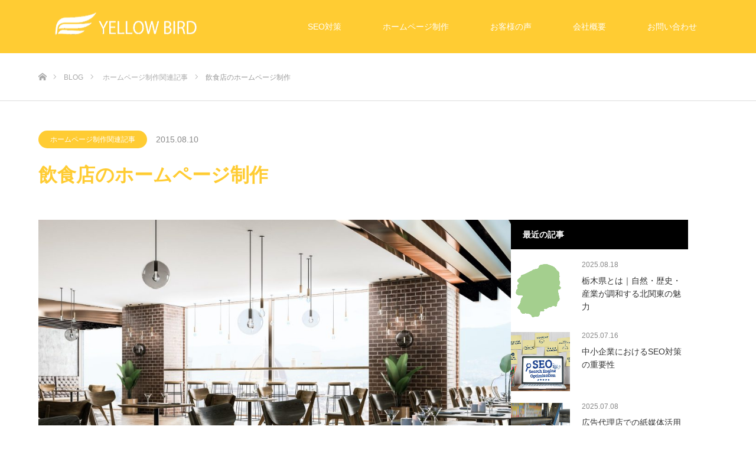

--- FILE ---
content_type: text/html; charset=UTF-8
request_url: https://www.yellowbird.co.jp/hp_seisaku/296.html
body_size: 17916
content:
<!DOCTYPE html><html class="pc" dir="ltr" lang="ja" prefix="og: https://ogp.me/ns#"><head><meta charset="UTF-8"> <!--[if IE]><meta http-equiv="X-UA-Compatible" content="IE=edge"><![endif]--><meta name="viewport" content="width=device-width"><title>飲食店のホームページ制作 - SEO対策の株式会社イエローバード｜栃木県宇都宮市の総合広告代理店</title><meta name="description" content="飲食店の集客方法飲食店の集客には様々方法があります。"><link rel="pingback" href="https://www.yellowbird.co.jp/2023/xmlrpc.php"><link rel="shortcut icon" href="https://www.yellowbird.co.jp/2023/wp-content/uploads/2025/03/cd5c5c6d7b0e05bf5bd4f97afb2929cd.png"><meta name="description" content="飲食店の集客方法 飲食店の集客には様々方法があります。チラシを作りお店の近くに新聞折込をしたり、ポスティングを" /><meta name="robots" content="max-image-preview:large" /><meta name="author" content="yb"/><meta name="google-site-verification" content="aPez1TJi8HUsug1FgN3-ln2w6SmizDKRUUXLZOV4qkY" /><link rel="canonical" href="https://www.yellowbird.co.jp/hp_seisaku/296.html" /><meta name="generator" content="All in One SEO (AIOSEO) 4.9.3" /><meta property="og:locale" content="ja_JP" /><meta property="og:site_name" content="SEO対策の株式会社イエローバード｜栃木県宇都宮市の総合広告代理店 - SEO対策、集客専用・採用専用ホームページ制作のイエローバード" /><meta property="og:type" content="article" /><meta property="og:title" content="飲食店のホームページ制作 - SEO対策の株式会社イエローバード｜栃木県宇都宮市の総合広告代理店" /><meta property="og:description" content="飲食店の集客方法 飲食店の集客には様々方法があります。チラシを作りお店の近くに新聞折込をしたり、ポスティングを" /><meta property="og:url" content="https://www.yellowbird.co.jp/hp_seisaku/296.html" /><meta property="article:published_time" content="2015-08-10T10:41:36+00:00" /><meta property="article:modified_time" content="2022-12-17T04:53:39+00:00" /><meta name="twitter:card" content="summary_large_image" /><meta name="twitter:title" content="飲食店のホームページ制作 - SEO対策の株式会社イエローバード｜栃木県宇都宮市の総合広告代理店" /><meta name="twitter:description" content="飲食店の集客方法 飲食店の集客には様々方法があります。チラシを作りお店の近くに新聞折込をしたり、ポスティングを" /> <script type="application/ld+json" class="aioseo-schema">{"@context":"https:\/\/schema.org","@graph":[{"@type":"BlogPosting","@id":"https:\/\/www.yellowbird.co.jp\/hp_seisaku\/296.html#blogposting","name":"\u98f2\u98df\u5e97\u306e\u30db\u30fc\u30e0\u30da\u30fc\u30b8\u5236\u4f5c - SEO\u5bfe\u7b56\u306e\u682a\u5f0f\u4f1a\u793e\u30a4\u30a8\u30ed\u30fc\u30d0\u30fc\u30c9\uff5c\u6803\u6728\u770c\u5b87\u90fd\u5bae\u5e02\u306e\u7dcf\u5408\u5e83\u544a\u4ee3\u7406\u5e97","headline":"\u98f2\u98df\u5e97\u306e\u30db\u30fc\u30e0\u30da\u30fc\u30b8\u5236\u4f5c","author":{"@id":"https:\/\/www.yellowbird.co.jp\/author\/yb#author"},"publisher":{"@id":"https:\/\/www.yellowbird.co.jp\/#organization"},"image":{"@type":"ImageObject","url":"https:\/\/www.yellowbird.co.jp\/2023\/wp-content\/uploads\/2015\/08\/AdobeStock_227543422s-scaled-1.jpg","width":2560,"height":1707,"caption":"\u98f2\u98df\u5e97\u306e\u30db\u30fc\u30e0\u30da\u30fc\u30b8\u5236\u4f5c"},"datePublished":"2015-08-10T19:41:36+09:00","dateModified":"2022-12-17T13:53:39+09:00","inLanguage":"ja","mainEntityOfPage":{"@id":"https:\/\/www.yellowbird.co.jp\/hp_seisaku\/296.html#webpage"},"isPartOf":{"@id":"https:\/\/www.yellowbird.co.jp\/hp_seisaku\/296.html#webpage"},"articleSection":"\u30db\u30fc\u30e0\u30da\u30fc\u30b8\u5236\u4f5c\u95a2\u9023\u8a18\u4e8b"},{"@type":"BreadcrumbList","@id":"https:\/\/www.yellowbird.co.jp\/hp_seisaku\/296.html#breadcrumblist","itemListElement":[{"@type":"ListItem","@id":"https:\/\/www.yellowbird.co.jp#listItem","position":1,"name":"\u30db\u30fc\u30e0","item":"https:\/\/www.yellowbird.co.jp","nextItem":{"@type":"ListItem","@id":"https:\/\/www.yellowbird.co.jp\/category\/hp_seisaku#listItem","name":"\u30db\u30fc\u30e0\u30da\u30fc\u30b8\u5236\u4f5c\u95a2\u9023\u8a18\u4e8b"}},{"@type":"ListItem","@id":"https:\/\/www.yellowbird.co.jp\/category\/hp_seisaku#listItem","position":2,"name":"\u30db\u30fc\u30e0\u30da\u30fc\u30b8\u5236\u4f5c\u95a2\u9023\u8a18\u4e8b","item":"https:\/\/www.yellowbird.co.jp\/category\/hp_seisaku","nextItem":{"@type":"ListItem","@id":"https:\/\/www.yellowbird.co.jp\/hp_seisaku\/296.html#listItem","name":"\u98f2\u98df\u5e97\u306e\u30db\u30fc\u30e0\u30da\u30fc\u30b8\u5236\u4f5c"},"previousItem":{"@type":"ListItem","@id":"https:\/\/www.yellowbird.co.jp#listItem","name":"\u30db\u30fc\u30e0"}},{"@type":"ListItem","@id":"https:\/\/www.yellowbird.co.jp\/hp_seisaku\/296.html#listItem","position":3,"name":"\u98f2\u98df\u5e97\u306e\u30db\u30fc\u30e0\u30da\u30fc\u30b8\u5236\u4f5c","previousItem":{"@type":"ListItem","@id":"https:\/\/www.yellowbird.co.jp\/category\/hp_seisaku#listItem","name":"\u30db\u30fc\u30e0\u30da\u30fc\u30b8\u5236\u4f5c\u95a2\u9023\u8a18\u4e8b"}}]},{"@type":"Organization","@id":"https:\/\/www.yellowbird.co.jp\/#organization","name":"\u682a\u5f0f\u4f1a\u793e\u30a4\u30a8\u30ed\u30fc\u30d0\u30fc\u30c9","description":"SEO\u5bfe\u7b56\u3001\u96c6\u5ba2\u5c02\u7528\u30fb\u63a1\u7528\u5c02\u7528\u30db\u30fc\u30e0\u30da\u30fc\u30b8\u5236\u4f5c\u306e\u30a4\u30a8\u30ed\u30fc\u30d0\u30fc\u30c9","url":"https:\/\/www.yellowbird.co.jp\/","telephone":"+819035435682","foundingDate":"2013-06-17","logo":{"@type":"ImageObject","url":"https:\/\/www.yellowbird.co.jp\/2023\/wp-content\/uploads\/2025\/02\/123b6dfe7795c43921990b710445560c-728x231-1.jpg","@id":"https:\/\/www.yellowbird.co.jp\/hp_seisaku\/296.html\/#organizationLogo","width":728,"height":231,"caption":"\u30a4\u30a8\u30ed\u30fc\u30d0\u30fc\u30c9"},"image":{"@id":"https:\/\/www.yellowbird.co.jp\/hp_seisaku\/296.html\/#organizationLogo"}},{"@type":"Person","@id":"https:\/\/www.yellowbird.co.jp\/author\/yb#author","url":"https:\/\/www.yellowbird.co.jp\/author\/yb","name":"yb","image":{"@type":"ImageObject","@id":"https:\/\/www.yellowbird.co.jp\/hp_seisaku\/296.html#authorImage","url":"https:\/\/secure.gravatar.com\/avatar\/5a72eb352e5eefa02f9c15d6b8ae6375fd143afc28d11668881b16b84d6e55c7?s=96&d=mm&r=g","width":96,"height":96,"caption":"yb"}},{"@type":"WebPage","@id":"https:\/\/www.yellowbird.co.jp\/hp_seisaku\/296.html#webpage","url":"https:\/\/www.yellowbird.co.jp\/hp_seisaku\/296.html","name":"\u98f2\u98df\u5e97\u306e\u30db\u30fc\u30e0\u30da\u30fc\u30b8\u5236\u4f5c - SEO\u5bfe\u7b56\u306e\u682a\u5f0f\u4f1a\u793e\u30a4\u30a8\u30ed\u30fc\u30d0\u30fc\u30c9\uff5c\u6803\u6728\u770c\u5b87\u90fd\u5bae\u5e02\u306e\u7dcf\u5408\u5e83\u544a\u4ee3\u7406\u5e97","description":"\u98f2\u98df\u5e97\u306e\u96c6\u5ba2\u65b9\u6cd5 \u98f2\u98df\u5e97\u306e\u96c6\u5ba2\u306b\u306f\u69d8\u3005\u65b9\u6cd5\u304c\u3042\u308a\u307e\u3059\u3002\u30c1\u30e9\u30b7\u3092\u4f5c\u308a\u304a\u5e97\u306e\u8fd1\u304f\u306b\u65b0\u805e\u6298\u8fbc\u3092\u3057\u305f\u308a\u3001\u30dd\u30b9\u30c6\u30a3\u30f3\u30b0\u3092","inLanguage":"ja","isPartOf":{"@id":"https:\/\/www.yellowbird.co.jp\/#website"},"breadcrumb":{"@id":"https:\/\/www.yellowbird.co.jp\/hp_seisaku\/296.html#breadcrumblist"},"author":{"@id":"https:\/\/www.yellowbird.co.jp\/author\/yb#author"},"creator":{"@id":"https:\/\/www.yellowbird.co.jp\/author\/yb#author"},"image":{"@type":"ImageObject","url":"https:\/\/www.yellowbird.co.jp\/2023\/wp-content\/uploads\/2015\/08\/AdobeStock_227543422s-scaled-1.jpg","@id":"https:\/\/www.yellowbird.co.jp\/hp_seisaku\/296.html\/#mainImage","width":2560,"height":1707,"caption":"\u98f2\u98df\u5e97\u306e\u30db\u30fc\u30e0\u30da\u30fc\u30b8\u5236\u4f5c"},"primaryImageOfPage":{"@id":"https:\/\/www.yellowbird.co.jp\/hp_seisaku\/296.html#mainImage"},"datePublished":"2015-08-10T19:41:36+09:00","dateModified":"2022-12-17T13:53:39+09:00"},{"@type":"WebSite","@id":"https:\/\/www.yellowbird.co.jp\/#website","url":"https:\/\/www.yellowbird.co.jp\/","name":"\u682a\u5f0f\u4f1a\u793e\u30a4\u30a8\u30ed\u30fc\u30d0\u30fc\u30c9","description":"SEO\u5bfe\u7b56\u3001\u96c6\u5ba2\u5c02\u7528\u30fb\u63a1\u7528\u5c02\u7528\u30db\u30fc\u30e0\u30da\u30fc\u30b8\u5236\u4f5c\u306e\u30a4\u30a8\u30ed\u30fc\u30d0\u30fc\u30c9","inLanguage":"ja","publisher":{"@id":"https:\/\/www.yellowbird.co.jp\/#organization"}}]}</script> <link rel="alternate" type="application/rss+xml" title="SEO対策の株式会社イエローバード｜栃木県宇都宮市の総合広告代理店 &raquo; フィード" href="https://www.yellowbird.co.jp/feed" /><link rel="alternate" type="application/rss+xml" title="SEO対策の株式会社イエローバード｜栃木県宇都宮市の総合広告代理店 &raquo; コメントフィード" href="https://www.yellowbird.co.jp/comments/feed" /><link rel="alternate" type="application/rss+xml" title="SEO対策の株式会社イエローバード｜栃木県宇都宮市の総合広告代理店 &raquo; 飲食店のホームページ制作 のコメントのフィード" href="https://www.yellowbird.co.jp/hp_seisaku/296.html/feed" /><link rel="alternate" title="oEmbed (JSON)" type="application/json+oembed" href="https://www.yellowbird.co.jp/wp-json/oembed/1.0/embed?url=https%3A%2F%2Fwww.yellowbird.co.jp%2Fhp_seisaku%2F296.html" /><link rel="alternate" title="oEmbed (XML)" type="text/xml+oembed" href="https://www.yellowbird.co.jp/wp-json/oembed/1.0/embed?url=https%3A%2F%2Fwww.yellowbird.co.jp%2Fhp_seisaku%2F296.html&#038;format=xml" /><link rel="manifest" href="https://www.yellowbird.co.jp/tcdpwa-manifest.json"> <script defer src="[data-uri]"></script> <link rel="preconnect" href="https://fonts.googleapis.com"><link rel="preconnect" href="https://fonts.gstatic.com" crossorigin><link href="https://fonts.googleapis.com/css2?family=Noto+Sans+JP:wght@400;600" rel="stylesheet"><style id='wp-img-auto-sizes-contain-inline-css' type='text/css'>img:is([sizes=auto i],[sizes^="auto," i]){contain-intrinsic-size:3000px 1500px}
/*# sourceURL=wp-img-auto-sizes-contain-inline-css */</style><link rel='stylesheet' id='style-css' href='https://www.yellowbird.co.jp/2023/wp-content/cache/autoptimize/autoptimize_single_57a19e436ec66e364dd9b44ed5e4a539.php?ver=2.2' type='text/css' media='all' /><style id='wp-emoji-styles-inline-css' type='text/css'>img.wp-smiley, img.emoji {
		display: inline !important;
		border: none !important;
		box-shadow: none !important;
		height: 1em !important;
		width: 1em !important;
		margin: 0 0.07em !important;
		vertical-align: -0.1em !important;
		background: none !important;
		padding: 0 !important;
	}
/*# sourceURL=wp-emoji-styles-inline-css */</style><style id='wp-block-library-inline-css' type='text/css'>:root{--wp-block-synced-color:#7a00df;--wp-block-synced-color--rgb:122,0,223;--wp-bound-block-color:var(--wp-block-synced-color);--wp-editor-canvas-background:#ddd;--wp-admin-theme-color:#007cba;--wp-admin-theme-color--rgb:0,124,186;--wp-admin-theme-color-darker-10:#006ba1;--wp-admin-theme-color-darker-10--rgb:0,107,160.5;--wp-admin-theme-color-darker-20:#005a87;--wp-admin-theme-color-darker-20--rgb:0,90,135;--wp-admin-border-width-focus:2px}@media (min-resolution:192dpi){:root{--wp-admin-border-width-focus:1.5px}}.wp-element-button{cursor:pointer}:root .has-very-light-gray-background-color{background-color:#eee}:root .has-very-dark-gray-background-color{background-color:#313131}:root .has-very-light-gray-color{color:#eee}:root .has-very-dark-gray-color{color:#313131}:root .has-vivid-green-cyan-to-vivid-cyan-blue-gradient-background{background:linear-gradient(135deg,#00d084,#0693e3)}:root .has-purple-crush-gradient-background{background:linear-gradient(135deg,#34e2e4,#4721fb 50%,#ab1dfe)}:root .has-hazy-dawn-gradient-background{background:linear-gradient(135deg,#faaca8,#dad0ec)}:root .has-subdued-olive-gradient-background{background:linear-gradient(135deg,#fafae1,#67a671)}:root .has-atomic-cream-gradient-background{background:linear-gradient(135deg,#fdd79a,#004a59)}:root .has-nightshade-gradient-background{background:linear-gradient(135deg,#330968,#31cdcf)}:root .has-midnight-gradient-background{background:linear-gradient(135deg,#020381,#2874fc)}:root{--wp--preset--font-size--normal:16px;--wp--preset--font-size--huge:42px}.has-regular-font-size{font-size:1em}.has-larger-font-size{font-size:2.625em}.has-normal-font-size{font-size:var(--wp--preset--font-size--normal)}.has-huge-font-size{font-size:var(--wp--preset--font-size--huge)}.has-text-align-center{text-align:center}.has-text-align-left{text-align:left}.has-text-align-right{text-align:right}.has-fit-text{white-space:nowrap!important}#end-resizable-editor-section{display:none}.aligncenter{clear:both}.items-justified-left{justify-content:flex-start}.items-justified-center{justify-content:center}.items-justified-right{justify-content:flex-end}.items-justified-space-between{justify-content:space-between}.screen-reader-text{border:0;clip-path:inset(50%);height:1px;margin:-1px;overflow:hidden;padding:0;position:absolute;width:1px;word-wrap:normal!important}.screen-reader-text:focus{background-color:#ddd;clip-path:none;color:#444;display:block;font-size:1em;height:auto;left:5px;line-height:normal;padding:15px 23px 14px;text-decoration:none;top:5px;width:auto;z-index:100000}html :where(.has-border-color){border-style:solid}html :where([style*=border-top-color]){border-top-style:solid}html :where([style*=border-right-color]){border-right-style:solid}html :where([style*=border-bottom-color]){border-bottom-style:solid}html :where([style*=border-left-color]){border-left-style:solid}html :where([style*=border-width]){border-style:solid}html :where([style*=border-top-width]){border-top-style:solid}html :where([style*=border-right-width]){border-right-style:solid}html :where([style*=border-bottom-width]){border-bottom-style:solid}html :where([style*=border-left-width]){border-left-style:solid}html :where(img[class*=wp-image-]){height:auto;max-width:100%}:where(figure){margin:0 0 1em}html :where(.is-position-sticky){--wp-admin--admin-bar--position-offset:var(--wp-admin--admin-bar--height,0px)}@media screen and (max-width:600px){html :where(.is-position-sticky){--wp-admin--admin-bar--position-offset:0px}}

/*# sourceURL=wp-block-library-inline-css */</style><style id='global-styles-inline-css' type='text/css'>:root{--wp--preset--aspect-ratio--square: 1;--wp--preset--aspect-ratio--4-3: 4/3;--wp--preset--aspect-ratio--3-4: 3/4;--wp--preset--aspect-ratio--3-2: 3/2;--wp--preset--aspect-ratio--2-3: 2/3;--wp--preset--aspect-ratio--16-9: 16/9;--wp--preset--aspect-ratio--9-16: 9/16;--wp--preset--color--black: #000000;--wp--preset--color--cyan-bluish-gray: #abb8c3;--wp--preset--color--white: #ffffff;--wp--preset--color--pale-pink: #f78da7;--wp--preset--color--vivid-red: #cf2e2e;--wp--preset--color--luminous-vivid-orange: #ff6900;--wp--preset--color--luminous-vivid-amber: #fcb900;--wp--preset--color--light-green-cyan: #7bdcb5;--wp--preset--color--vivid-green-cyan: #00d084;--wp--preset--color--pale-cyan-blue: #8ed1fc;--wp--preset--color--vivid-cyan-blue: #0693e3;--wp--preset--color--vivid-purple: #9b51e0;--wp--preset--gradient--vivid-cyan-blue-to-vivid-purple: linear-gradient(135deg,rgb(6,147,227) 0%,rgb(155,81,224) 100%);--wp--preset--gradient--light-green-cyan-to-vivid-green-cyan: linear-gradient(135deg,rgb(122,220,180) 0%,rgb(0,208,130) 100%);--wp--preset--gradient--luminous-vivid-amber-to-luminous-vivid-orange: linear-gradient(135deg,rgb(252,185,0) 0%,rgb(255,105,0) 100%);--wp--preset--gradient--luminous-vivid-orange-to-vivid-red: linear-gradient(135deg,rgb(255,105,0) 0%,rgb(207,46,46) 100%);--wp--preset--gradient--very-light-gray-to-cyan-bluish-gray: linear-gradient(135deg,rgb(238,238,238) 0%,rgb(169,184,195) 100%);--wp--preset--gradient--cool-to-warm-spectrum: linear-gradient(135deg,rgb(74,234,220) 0%,rgb(151,120,209) 20%,rgb(207,42,186) 40%,rgb(238,44,130) 60%,rgb(251,105,98) 80%,rgb(254,248,76) 100%);--wp--preset--gradient--blush-light-purple: linear-gradient(135deg,rgb(255,206,236) 0%,rgb(152,150,240) 100%);--wp--preset--gradient--blush-bordeaux: linear-gradient(135deg,rgb(254,205,165) 0%,rgb(254,45,45) 50%,rgb(107,0,62) 100%);--wp--preset--gradient--luminous-dusk: linear-gradient(135deg,rgb(255,203,112) 0%,rgb(199,81,192) 50%,rgb(65,88,208) 100%);--wp--preset--gradient--pale-ocean: linear-gradient(135deg,rgb(255,245,203) 0%,rgb(182,227,212) 50%,rgb(51,167,181) 100%);--wp--preset--gradient--electric-grass: linear-gradient(135deg,rgb(202,248,128) 0%,rgb(113,206,126) 100%);--wp--preset--gradient--midnight: linear-gradient(135deg,rgb(2,3,129) 0%,rgb(40,116,252) 100%);--wp--preset--font-size--small: 13px;--wp--preset--font-size--medium: 20px;--wp--preset--font-size--large: 36px;--wp--preset--font-size--x-large: 42px;--wp--preset--spacing--20: 0.44rem;--wp--preset--spacing--30: 0.67rem;--wp--preset--spacing--40: 1rem;--wp--preset--spacing--50: 1.5rem;--wp--preset--spacing--60: 2.25rem;--wp--preset--spacing--70: 3.38rem;--wp--preset--spacing--80: 5.06rem;--wp--preset--shadow--natural: 6px 6px 9px rgba(0, 0, 0, 0.2);--wp--preset--shadow--deep: 12px 12px 50px rgba(0, 0, 0, 0.4);--wp--preset--shadow--sharp: 6px 6px 0px rgba(0, 0, 0, 0.2);--wp--preset--shadow--outlined: 6px 6px 0px -3px rgb(255, 255, 255), 6px 6px rgb(0, 0, 0);--wp--preset--shadow--crisp: 6px 6px 0px rgb(0, 0, 0);}:where(.is-layout-flex){gap: 0.5em;}:where(.is-layout-grid){gap: 0.5em;}body .is-layout-flex{display: flex;}.is-layout-flex{flex-wrap: wrap;align-items: center;}.is-layout-flex > :is(*, div){margin: 0;}body .is-layout-grid{display: grid;}.is-layout-grid > :is(*, div){margin: 0;}:where(.wp-block-columns.is-layout-flex){gap: 2em;}:where(.wp-block-columns.is-layout-grid){gap: 2em;}:where(.wp-block-post-template.is-layout-flex){gap: 1.25em;}:where(.wp-block-post-template.is-layout-grid){gap: 1.25em;}.has-black-color{color: var(--wp--preset--color--black) !important;}.has-cyan-bluish-gray-color{color: var(--wp--preset--color--cyan-bluish-gray) !important;}.has-white-color{color: var(--wp--preset--color--white) !important;}.has-pale-pink-color{color: var(--wp--preset--color--pale-pink) !important;}.has-vivid-red-color{color: var(--wp--preset--color--vivid-red) !important;}.has-luminous-vivid-orange-color{color: var(--wp--preset--color--luminous-vivid-orange) !important;}.has-luminous-vivid-amber-color{color: var(--wp--preset--color--luminous-vivid-amber) !important;}.has-light-green-cyan-color{color: var(--wp--preset--color--light-green-cyan) !important;}.has-vivid-green-cyan-color{color: var(--wp--preset--color--vivid-green-cyan) !important;}.has-pale-cyan-blue-color{color: var(--wp--preset--color--pale-cyan-blue) !important;}.has-vivid-cyan-blue-color{color: var(--wp--preset--color--vivid-cyan-blue) !important;}.has-vivid-purple-color{color: var(--wp--preset--color--vivid-purple) !important;}.has-black-background-color{background-color: var(--wp--preset--color--black) !important;}.has-cyan-bluish-gray-background-color{background-color: var(--wp--preset--color--cyan-bluish-gray) !important;}.has-white-background-color{background-color: var(--wp--preset--color--white) !important;}.has-pale-pink-background-color{background-color: var(--wp--preset--color--pale-pink) !important;}.has-vivid-red-background-color{background-color: var(--wp--preset--color--vivid-red) !important;}.has-luminous-vivid-orange-background-color{background-color: var(--wp--preset--color--luminous-vivid-orange) !important;}.has-luminous-vivid-amber-background-color{background-color: var(--wp--preset--color--luminous-vivid-amber) !important;}.has-light-green-cyan-background-color{background-color: var(--wp--preset--color--light-green-cyan) !important;}.has-vivid-green-cyan-background-color{background-color: var(--wp--preset--color--vivid-green-cyan) !important;}.has-pale-cyan-blue-background-color{background-color: var(--wp--preset--color--pale-cyan-blue) !important;}.has-vivid-cyan-blue-background-color{background-color: var(--wp--preset--color--vivid-cyan-blue) !important;}.has-vivid-purple-background-color{background-color: var(--wp--preset--color--vivid-purple) !important;}.has-black-border-color{border-color: var(--wp--preset--color--black) !important;}.has-cyan-bluish-gray-border-color{border-color: var(--wp--preset--color--cyan-bluish-gray) !important;}.has-white-border-color{border-color: var(--wp--preset--color--white) !important;}.has-pale-pink-border-color{border-color: var(--wp--preset--color--pale-pink) !important;}.has-vivid-red-border-color{border-color: var(--wp--preset--color--vivid-red) !important;}.has-luminous-vivid-orange-border-color{border-color: var(--wp--preset--color--luminous-vivid-orange) !important;}.has-luminous-vivid-amber-border-color{border-color: var(--wp--preset--color--luminous-vivid-amber) !important;}.has-light-green-cyan-border-color{border-color: var(--wp--preset--color--light-green-cyan) !important;}.has-vivid-green-cyan-border-color{border-color: var(--wp--preset--color--vivid-green-cyan) !important;}.has-pale-cyan-blue-border-color{border-color: var(--wp--preset--color--pale-cyan-blue) !important;}.has-vivid-cyan-blue-border-color{border-color: var(--wp--preset--color--vivid-cyan-blue) !important;}.has-vivid-purple-border-color{border-color: var(--wp--preset--color--vivid-purple) !important;}.has-vivid-cyan-blue-to-vivid-purple-gradient-background{background: var(--wp--preset--gradient--vivid-cyan-blue-to-vivid-purple) !important;}.has-light-green-cyan-to-vivid-green-cyan-gradient-background{background: var(--wp--preset--gradient--light-green-cyan-to-vivid-green-cyan) !important;}.has-luminous-vivid-amber-to-luminous-vivid-orange-gradient-background{background: var(--wp--preset--gradient--luminous-vivid-amber-to-luminous-vivid-orange) !important;}.has-luminous-vivid-orange-to-vivid-red-gradient-background{background: var(--wp--preset--gradient--luminous-vivid-orange-to-vivid-red) !important;}.has-very-light-gray-to-cyan-bluish-gray-gradient-background{background: var(--wp--preset--gradient--very-light-gray-to-cyan-bluish-gray) !important;}.has-cool-to-warm-spectrum-gradient-background{background: var(--wp--preset--gradient--cool-to-warm-spectrum) !important;}.has-blush-light-purple-gradient-background{background: var(--wp--preset--gradient--blush-light-purple) !important;}.has-blush-bordeaux-gradient-background{background: var(--wp--preset--gradient--blush-bordeaux) !important;}.has-luminous-dusk-gradient-background{background: var(--wp--preset--gradient--luminous-dusk) !important;}.has-pale-ocean-gradient-background{background: var(--wp--preset--gradient--pale-ocean) !important;}.has-electric-grass-gradient-background{background: var(--wp--preset--gradient--electric-grass) !important;}.has-midnight-gradient-background{background: var(--wp--preset--gradient--midnight) !important;}.has-small-font-size{font-size: var(--wp--preset--font-size--small) !important;}.has-medium-font-size{font-size: var(--wp--preset--font-size--medium) !important;}.has-large-font-size{font-size: var(--wp--preset--font-size--large) !important;}.has-x-large-font-size{font-size: var(--wp--preset--font-size--x-large) !important;}
/*# sourceURL=global-styles-inline-css */</style><style id='classic-theme-styles-inline-css' type='text/css'>/*! This file is auto-generated */
.wp-block-button__link{color:#fff;background-color:#32373c;border-radius:9999px;box-shadow:none;text-decoration:none;padding:calc(.667em + 2px) calc(1.333em + 2px);font-size:1.125em}.wp-block-file__button{background:#32373c;color:#fff;text-decoration:none}
/*# sourceURL=/wp-includes/css/classic-themes.min.css */</style><style>:root {
  --tcd-font-type1: Arial,"Hiragino Sans","Yu Gothic Medium","Meiryo",sans-serif;
  --tcd-font-type2: "Times New Roman",Times,"Yu Mincho","游明朝","游明朝体","Hiragino Mincho Pro",serif;
  --tcd-font-type3: Palatino,"Yu Kyokasho","游教科書体","UD デジタル 教科書体 N","游明朝","游明朝体","Hiragino Mincho Pro","Meiryo",serif;
  --tcd-font-type-logo: "Noto Sans JP",sans-serif;
}</style> <script type="text/javascript" src="https://www.yellowbird.co.jp/2023/wp-includes/js/jquery/jquery.min.js?ver=3.7.1" id="jquery-core-js"></script> <script defer type="text/javascript" src="https://www.yellowbird.co.jp/2023/wp-includes/js/jquery/jquery-migrate.min.js?ver=3.4.1" id="jquery-migrate-js"></script> <link rel="https://api.w.org/" href="https://www.yellowbird.co.jp/wp-json/" /><link rel="alternate" title="JSON" type="application/json" href="https://www.yellowbird.co.jp/wp-json/wp/v2/posts/296" /><link rel='shortlink' href='https://www.yellowbird.co.jp/?p=296' /><link rel="stylesheet" href="https://www.yellowbird.co.jp/2023/wp-content/cache/autoptimize/autoptimize_single_461aae0567ba1d70fe4926eadffc7752.php?ver=2.2"><link rel="stylesheet" href="https://www.yellowbird.co.jp/2023/wp-content/cache/autoptimize/autoptimize_single_4ac9b6306045b662abef791dca54a4fe.php?ver=2.2"><link rel="stylesheet" media="screen" href="https://www.yellowbird.co.jp/2023/wp-content/cache/autoptimize/autoptimize_single_241c03c6e4c9befb0722b970dd82262b.php?ver=2.2"><link rel="stylesheet" media="screen" href="https://www.yellowbird.co.jp/2023/wp-content/cache/autoptimize/autoptimize_single_fad05a9e15bdc852d6e56949a61c4506.php?ver=2.2"> <script defer src="https://www.yellowbird.co.jp/2023/wp-content/cache/autoptimize/autoptimize_single_e2d41e5c8fed838d9014fea53d45ce75.php?ver=2.2"></script> <script defer src="https://www.yellowbird.co.jp/2023/wp-content/cache/autoptimize/autoptimize_single_366057acd0216a0fbfeae4a07a552aa8.php?ver=2.2"></script> <script defer src="https://www.yellowbird.co.jp/2023/wp-content/cache/autoptimize/autoptimize_single_562791c6593efdc7fe900e565c993dcd.php?ver=2.2"></script> <script defer src="https://www.yellowbird.co.jp/2023/wp-content/cache/autoptimize/autoptimize_single_97705eeabc97584be2f6b25972cbd1f6.php?ver=2.2"></script> <script defer src="https://www.yellowbird.co.jp/2023/wp-content/cache/autoptimize/autoptimize_single_d9e3d6d0e0f6dbb7fe145cc81629919b.php?ver=2.2"></script> <style type="text/css">body, input, textarea { font-family: var(--tcd-font-type1); }

.rich_font { font-family: var(--tcd-font-type1);}



.rich_font_logo { font-family: var(--tcd-font-type-logo); font-weight: bold !important;}


body { font-size:14px; }



#post_title { font-size:32px; }
.post_content { font-size:14px; }

#related_post li a.image, .styled_post_list1 .image, .work_list_widget .image, .work_list .box .image, .blog_list .box .image {
  overflow: hidden;
}
#related_post li a.image img, .styled_post_list1 .image img, .work_list_widget .image img, .work_list .box .image img, .blog_list .box .image img {
  -webkit-transition: all 0.75s ease; -moz-transition: all 0.75s ease; transition: all 0.75s ease;
  -webkit-transform: scale(1); -moz-transform: scale(1); -ms-transform: scale(1); -o-transform: scale(1); transform: scale(1);
  -webkit-backface-visibility:hidden; backface-visibility:hidden;
}
#related_post li a.image:hover img, .styled_post_list1 .image:hover img, .work_list_widget .image:hover img, .work_list .box .image:hover img, .blog_list .box .image:hover img {
  -webkit-transform: scale(1.2); -moz-transform: scale(1.2); -ms-transform: scale(1.2); -o-transform: scale(1.2); transform: scale(1.2);
}
.index_archive_link, #work_navigation a, .page_navi p.back a
  { background-color:#BBBBBB; }

#header, .pc #global_menu ul ul a, #footer_bottom, .mobile #copyright, .mobile .home #header
  { background-color:#FFCC33; }

.header_fix #header, .pc .header_fix #global_menu ul ul a, .mobile .header_fix #header
  { background-color:rgba(255,204,51,0.7); }

#header a, mobile a.menu_button:before
  { color:#FFFFFF; }

#footer_top, #footer_top a, #footer_bottom, #footer_bottom a
  { color:#FFFFFF; }

.pc #global_menu ul ul li.menu-item-has-children > a:before
  { border-color:transparent transparent transparent #FFFFFF; }

.pc #global_menu ul ul a:hover
  { color:#fff; }

.pc #global_menu ul ul li.menu-item-has-children > a:hover:before
  { border-color:transparent transparent transparent #fff; }

#post_title, #page_header .headline, #work_category_list .current_category .name, #work_footer_data .link, .blog_list .box .title a:hover, #footer_menu a:hover, #related_post li .title a:hover, .side_widget .styled_post_list1 .title:hover, .pc .home #global_menu li.current-menu-item > a, .pc .home #global_menu > ul > li > a:hover
  { color:#FFCC33; }

a:hover, .pc #header .logo a:hover, #comment_header ul li a:hover, .pc #global_menu > ul > li.active > a, .pc #global_menu li.current-menu-item > a, .pc #global_menu > ul > li > a:hover, #header_logo .logo a:hover, #bread_crumb li.home a:hover:before, #bread_crumb li a:hover, .color_headline, #footer_bottom a:hover, .pc .home.header_fix #global_menu li.current-menu-item > a, .pc .home.header_fix #global_menu > ul > li > a:hover
  { color:#000000; }

#return_top a:hover, .next_page_link a:hover, .collapse_category_list li a:hover .count, .slick-arrow:hover, .page_navi a:hover, .page_navi p.back a:hover,
  #wp-calendar td a:hover, #wp-calendar #prev a:hover, #wp-calendar #next a:hover, .widget_search #search-btn input:hover, .widget_search #searchsubmit:hover, .side_widget.google_search #searchsubmit:hover,
    #submit_comment:hover, #comment_header ul li a:hover, #comment_header ul li.comment_switch_active a, #comment_header #comment_closed p, #post_pagination a:hover,
      #header_slider .slick-dots button:hover::before, #header_slider .slick-dots .slick-active button::before,
        .work_list .box .title a:hover, #work_navigation a:hover, #work_side_content a:hover, #work_button a:hover, #blog_list .category a:hover, #post_meta_top .category a:hover, .box_list .link_button:hover
          { background-color:#FFCC33 !important; }

#footer_top, .pc #global_menu ul ul a:hover, .news_list .category a:hover, .work_list .category a:hover, .blog_list .category a:hover, #related_post .headline, #comment_headline, .side_headline,
  .mobile a.menu_button:hover, .mobile #global_menu li a:hover, .index_archive_link:hover
    { background-color:#000000 !important; }

#comment_textarea textarea:focus, #guest_info input:focus, #comment_header ul li a:hover, #comment_header ul li.comment_switch_active a, #comment_header #comment_closed p, .page_navi a:hover, .page_navi p.back a:hover
  { border-color:#FFCC33; }

#comment_header ul li.comment_switch_active a:after, #comment_header #comment_closed p:after
  { border-color:#FFCC33 transparent transparent transparent; }

.collapse_category_list li a:before
  { border-color: transparent transparent transparent #000000; }

@media screen and (min-width:600px) {
  #header_slider_nav .slick-current .label { background-color:#FFCC33 !important; }
}

.post_content a, .post_content a:hover, .custom-html-widget a, .custom-html-widget a:hover { color:#1A0DAB; }

#footer_image .button { background-color:#000000; color:#FFFFFF; }
#footer_image .button:hover { background-color:#333333; color:#FFFFFF; }
#site_loader_spinner { border:4px solid rgba(255,204,51,0.2); border-top-color:#FFCC33; }

/* Footer bar */</style><style type="text/css"></style><link rel="icon" href="https://www.yellowbird.co.jp/2023/wp-content/uploads/2025/03/cropped-cd5c5c6d7b0e05bf5bd4f97afb2929cd-32x32.png" sizes="32x32" /><link rel="icon" href="https://www.yellowbird.co.jp/2023/wp-content/uploads/2025/03/cropped-cd5c5c6d7b0e05bf5bd4f97afb2929cd-192x192.png" sizes="192x192" /><link rel="apple-touch-icon" href="https://www.yellowbird.co.jp/2023/wp-content/uploads/2025/03/cropped-cd5c5c6d7b0e05bf5bd4f97afb2929cd-180x180.png" /><meta name="msapplication-TileImage" content="https://www.yellowbird.co.jp/2023/wp-content/uploads/2025/03/cropped-cd5c5c6d7b0e05bf5bd4f97afb2929cd-270x270.png" /></head><body id="body" class="wp-singular post-template-default single single-post postid-296 single-format-standard wp-embed-responsive wp-theme-source_tcd045 fix_top mobile_header_fix"><div id="site_loader_overlay"><div id="site_loader_spinner"></div></div><div id="site_wrap"><div id="header"><div id="header_inner" class="clearfix"><div id="logo_image"><div class="logo"> <a href="https://www.yellowbird.co.jp/" title="SEO対策の株式会社イエローバード｜栃木県宇都宮市の総合広告代理店"> <img class="pc_logo_image" src="https://www.yellowbird.co.jp/2023/wp-content/uploads/2025/03/logoYB_white.png?1768943525" alt="SEO対策の株式会社イエローバード｜栃木県宇都宮市の総合広告代理店" title="SEO対策の株式会社イエローバード｜栃木県宇都宮市の総合広告代理店" /> <img class="mobile_logo_image" src="https://www.yellowbird.co.jp/2023/wp-content/uploads/2025/03/logoYB_white.png?1768943525" alt="SEO対策の株式会社イエローバード｜栃木県宇都宮市の総合広告代理店" title="SEO対策の株式会社イエローバード｜栃木県宇都宮市の総合広告代理店" /> </a></div></div><div id="global_menu"><ul id="menu-%e3%82%b0%e3%83%ad%e3%83%bc%e3%83%90%e3%83%ab%e3%83%a1%e3%83%8b%e3%83%a5%e3%83%bc" class="menu"><li id="menu-item-1074" class="menu-item menu-item-type-post_type menu-item-object-page menu-item-has-children menu-item-1074"><a href="https://www.yellowbird.co.jp/seo">SEO対策</a><ul class="sub-menu"><li id="menu-item-2034" class="menu-item menu-item-type-custom menu-item-object-custom menu-item-2034"><a href="https://www.yellowbird.co.jp/work">SEO対策事例</a></li><li id="menu-item-2235" class="menu-item menu-item-type-post_type menu-item-object-page menu-item-2235"><a href="https://www.yellowbird.co.jp/ad">広告代理店業務</a></li></ul></li><li id="menu-item-1062" class="menu-item menu-item-type-post_type menu-item-object-page menu-item-has-children menu-item-1062"><a href="https://www.yellowbird.co.jp/hp">ホームページ制作</a><ul class="sub-menu"><li id="menu-item-2033" class="menu-item menu-item-type-post_type menu-item-object-page menu-item-2033"><a href="https://www.yellowbird.co.jp/recruiting-hp">採用専用ホームページ制作</a></li><li id="menu-item-1659" class="menu-item menu-item-type-post_type menu-item-object-page menu-item-1659"><a href="https://www.yellowbird.co.jp/website-maintenance">ホームページメンテナンス</a></li></ul></li><li id="menu-item-2042" class="menu-item menu-item-type-custom menu-item-object-custom menu-item-2042"><a href="https://www.yellowbird.co.jp/category/customer">お客様の声</a></li><li id="menu-item-1063" class="menu-item menu-item-type-post_type menu-item-object-page menu-item-1063"><a href="https://www.yellowbird.co.jp/company">会社概要</a></li><li id="menu-item-1061" class="menu-item menu-item-type-post_type menu-item-object-page menu-item-has-children menu-item-1061"><a href="https://www.yellowbird.co.jp/contact">お問い合わせ</a><ul class="sub-menu"><li id="menu-item-2172" class="menu-item menu-item-type-post_type menu-item-object-page menu-item-2172"><a href="https://www.yellowbird.co.jp/q_a">よくある質問</a></li></ul></li></ul></div> <a href="#" class="menu_button"><span>menu</span></a></div></div><div id="top"></div><div id="main_contents" class="clearfix"><div id="bread_crumb"><ul class="clearfix" itemscope itemtype="https://schema.org/BreadcrumbList"><li itemprop="itemListElement" itemscope itemtype="https://schema.org/ListItem" class="home"><a itemprop="item" href="https://www.yellowbird.co.jp/"><span itemprop="name">ホーム</span></a><meta itemprop="position" content="1" /></li><li itemprop="itemListElement" itemscope itemtype="https://schema.org/ListItem"><a itemprop="item" href="https://www.yellowbird.co.jp/%e3%83%96%e3%83%ad%e3%82%b0%e4%b8%80%e8%a6%a7%e3%83%9a%e3%83%bc%e3%82%b8"><span itemprop="name">BLOG</span></a><meta itemprop="position" content="2" /></li><li itemprop="itemListElement" itemscope itemtype="https://schema.org/ListItem"> <a itemprop="item" href="https://www.yellowbird.co.jp/category/hp_seisaku"><span itemprop="name">ホームページ制作関連記事</span></a><meta itemprop="position" content="3" /></li><li itemprop="itemListElement" itemscope itemtype="https://schema.org/ListItem" class="last"><span itemprop="name">飲食店のホームページ制作</span><meta itemprop="position" content="4" /></li></ul></div><div id="main_col" class="clearfix"><ul id="post_meta_top" class="clearfix"><li class="category"><a style="background:#FFCC33;" href="https://www.yellowbird.co.jp/category/hp_seisaku">ホームページ制作関連記事</a></li><li class="date"><time class="entry-date updated" datetime="2022-12-17T13:53:39+09:00">2015.08.10</time></li></ul><h1 id="post_title" class="rich_font">飲食店のホームページ制作</h1><div class="flex_layout"><div id="left_col"><div id="article"><div id="post_image"> <img width="945" height="630" src="https://www.yellowbird.co.jp/2023/wp-content/uploads/2015/08/AdobeStock_227543422s-scaled-1.jpg" class="attachment-size8 size-size8 wp-post-image" alt="飲食店のホームページ制作" decoding="async" fetchpriority="high" srcset="https://www.yellowbird.co.jp/2023/wp-content/uploads/2015/08/AdobeStock_227543422s-scaled-1.jpg 2560w, https://www.yellowbird.co.jp/2023/wp-content/uploads/2015/08/AdobeStock_227543422s-scaled-1-300x200.jpg 300w, https://www.yellowbird.co.jp/2023/wp-content/uploads/2015/08/AdobeStock_227543422s-scaled-1-1024x683.jpg 1024w, https://www.yellowbird.co.jp/2023/wp-content/uploads/2015/08/AdobeStock_227543422s-scaled-1-768x512.jpg 768w, https://www.yellowbird.co.jp/2023/wp-content/uploads/2015/08/AdobeStock_227543422s-scaled-1-1536x1024.jpg 1536w, https://www.yellowbird.co.jp/2023/wp-content/uploads/2015/08/AdobeStock_227543422s-scaled-1-2048x1366.jpg 2048w, https://www.yellowbird.co.jp/2023/wp-content/uploads/2015/08/AdobeStock_227543422s-scaled-1-728x485.jpg 728w" sizes="(max-width: 945px) 100vw, 945px" /></div><div class="single_share clearfix" id="single_share_top"><div class="share-type1 share-top"><div class="sns mt10"><ul class="type1 clearfix"><li class="twitter"> <a href="https://twitter.com/intent/tweet?text=%E9%A3%B2%E9%A3%9F%E5%BA%97%E3%81%AE%E3%83%9B%E3%83%BC%E3%83%A0%E3%83%9A%E3%83%BC%E3%82%B8%E5%88%B6%E4%BD%9C&url=https%3A%2F%2Fwww.yellowbird.co.jp%2Fhp_seisaku%2F296.html&via=&tw_p=tweetbutton&related=" onclick="javascript:window.open(this.href, '', 'menubar=no,toolbar=no,resizable=yes,scrollbars=yes,height=400,width=600');return false;"><i class="icon-twitter"></i><span class="ttl">Post</span><span class="share-count"></span></a></li><li class="facebook"> <a href="//www.facebook.com/sharer/sharer.php?u=https://www.yellowbird.co.jp/hp_seisaku/296.html&amp;t=%E9%A3%B2%E9%A3%9F%E5%BA%97%E3%81%AE%E3%83%9B%E3%83%BC%E3%83%A0%E3%83%9A%E3%83%BC%E3%82%B8%E5%88%B6%E4%BD%9C" class="facebook-btn-icon-link" target="blank" rel="nofollow"><i class="icon-facebook"></i><span class="ttl">Share</span><span class="share-count"></span></a></li><li class="hatebu"> <a href="https://b.hatena.ne.jp/add?mode=confirm&url=https%3A%2F%2Fwww.yellowbird.co.jp%2Fhp_seisaku%2F296.html" onclick="javascript:window.open(this.href, '', 'menubar=no,toolbar=no,resizable=yes,scrollbars=yes,height=400,width=510');return false;" ><i class="icon-hatebu"></i><span class="ttl">Hatena</span><span class="share-count"></span></a></li><li class="rss"> <a href="https://www.yellowbird.co.jp/feed" target="blank"><i class="icon-rss"></i><span class="ttl">RSS</span></a></li><li class="pinterest"> <a rel="nofollow" target="_blank" href="https://www.pinterest.com/pin/create/button/?url=https%3A%2F%2Fwww.yellowbird.co.jp%2Fhp_seisaku%2F296.html&media=https://www.yellowbird.co.jp/2023/wp-content/uploads/2015/08/AdobeStock_227543422s-scaled-1.jpg&description=%E9%A3%B2%E9%A3%9F%E5%BA%97%E3%81%AE%E3%83%9B%E3%83%BC%E3%83%A0%E3%83%9A%E3%83%BC%E3%82%B8%E5%88%B6%E4%BD%9C" data-pin-do="buttonPin" data-pin-custom="true"><i class="icon-pinterest"></i><span class="ttl">Pin&nbsp;it</span></a></li></ul></div></div></div><div class="post_content clearfix"><h3>飲食店の集客方法</h3><p>飲食店の集客には様々方法があります。チラシを作りお店の近くに新聞折込をしたり、ポスティングを行う方法やタウン誌と呼ばれる地元の情報雑誌に広告を掲載する方法や飲食店専門フリーペーパーやポータルサイトと呼ばれる飲食店が集合しているホームページに無料掲載や広告を掲載する方法、幹線道路に看板を建て告知する方法などいろいろな方法があります。<br /> 最近ではインターネットを活用した方法にフェイスブックやツイッターやLINE＠といったソーシャルメディアを使った飲食店の集客も行われるようになってきました。</p><p>飲食店の中には、ホームページを制作して集客をしているところもあります。来店したお客様にホームページの存在を告知し、お客様にホームページを見てもらうことで新しいメニューやイベントを知ってもらい来店する頻度を上げてもらうような使い方をしています。</p><h3>ホームページにお金をかける</h3><p>ホームページ制作を制作会社に頼まずに自分で飲食店のホームページを作成しているところもありますが、デザインが時代遅れであったり、動線が考えられておらず見づらい物もあります。飲食店は、店舗のイメージやお料理のイメージも重要だと思いますので、ホームページのデザインイメージもきちんとする必要があります。<br /> ホームページ制作会社やデザイナーにデザインをきちんとしてもらったホームページを作ることが重要です。店舗をきちんとお金をかけてデザインして作ったように、ホームページにもきちんと予算をかけてデザインすることをお勧めします。</p><h3>ホームページへ集客するには</h3><p>ホームページが出来上がっても集客できるというわけではありません。既存おお客様に告知したり、新規のお客様にホームページを見てもらう必要があります。新規客は、インターネットのYahoo!やGoogleで飲食店を検索して探します。<br /> 例えば、焼肉店であれば「焼肉　地域名」で検索します。この際検索結果の上から順に焼肉店を見ていきます。少なくてもこの上位５位以内に焼肉店のホームページが表示されていないとほとんど集客できません。検索結果の上位に表示されるにはSEO対策をホームページ制作の前に考えることが必要です。SEO対策を考えてホームページを制作することで飲食店への集客を可能にします。<br /> すでにホームページをお持ちの飲食店の方は、インターネット広告（Yahoo!・Google・Facebook・Twitter）を行い集客することもできます。また、ホームページを修正することが可能であれば、出来上がっているホームページにSEO対策を行うことも可能です。</p></div><div class="single_share clearfix" id="single_share_bottom"><div class="share-type1 share-btm"><div class="sns mt10 mb45"><ul class="type1 clearfix"><li class="twitter"> <a href="https://twitter.com/intent/tweet?text=%E9%A3%B2%E9%A3%9F%E5%BA%97%E3%81%AE%E3%83%9B%E3%83%BC%E3%83%A0%E3%83%9A%E3%83%BC%E3%82%B8%E5%88%B6%E4%BD%9C&url=https%3A%2F%2Fwww.yellowbird.co.jp%2Fhp_seisaku%2F296.html&via=&tw_p=tweetbutton&related=" onclick="javascript:window.open(this.href, '', 'menubar=no,toolbar=no,resizable=yes,scrollbars=yes,height=400,width=600');return false;"><i class="icon-twitter"></i><span class="ttl">Post</span><span class="share-count"></span></a></li><li class="facebook"> <a href="//www.facebook.com/sharer/sharer.php?u=https://www.yellowbird.co.jp/hp_seisaku/296.html&amp;t=%E9%A3%B2%E9%A3%9F%E5%BA%97%E3%81%AE%E3%83%9B%E3%83%BC%E3%83%A0%E3%83%9A%E3%83%BC%E3%82%B8%E5%88%B6%E4%BD%9C" class="facebook-btn-icon-link" target="blank" rel="nofollow"><i class="icon-facebook"></i><span class="ttl">Share</span><span class="share-count"></span></a></li><li class="hatebu"> <a href="https://b.hatena.ne.jp/add?mode=confirm&url=https%3A%2F%2Fwww.yellowbird.co.jp%2Fhp_seisaku%2F296.html" onclick="javascript:window.open(this.href, '', 'menubar=no,toolbar=no,resizable=yes,scrollbars=yes,height=400,width=510');return false;" ><i class="icon-hatebu"></i><span class="ttl">Hatena</span><span class="share-count"></span></a></li><li class="rss"> <a href="https://www.yellowbird.co.jp/feed" target="blank"><i class="icon-rss"></i><span class="ttl">RSS</span></a></li><li class="pinterest"> <a rel="nofollow" target="_blank" href="https://www.pinterest.com/pin/create/button/?url=https%3A%2F%2Fwww.yellowbird.co.jp%2Fhp_seisaku%2F296.html&media=https://www.yellowbird.co.jp/2023/wp-content/uploads/2015/08/AdobeStock_227543422s-scaled-1.jpg&description=%E9%A3%B2%E9%A3%9F%E5%BA%97%E3%81%AE%E3%83%9B%E3%83%BC%E3%83%A0%E3%83%9A%E3%83%BC%E3%82%B8%E5%88%B6%E4%BD%9C" data-pin-do="buttonPin" data-pin-custom="true"><i class="icon-pinterest"></i><span class="ttl">Pin&nbsp;it</span></a></li></ul></div></div></div><ul id="post_meta_bottom" class="clearfix"><li class="post_author">投稿者: <a href="https://www.yellowbird.co.jp/author/yb" title="yb の投稿" rel="author">yb</a></li><li class="post_category"><a href="https://www.yellowbird.co.jp/category/hp_seisaku" rel="category tag">ホームページ制作関連記事</a></li><li class="post_comment">コメント: <a href="#comment_headline">0</a></li></ul><div id="previous_next_post" class="clearfix"><div class='next_post'><a href='https://www.yellowbird.co.jp/hp_seisaku/307.html' title='ヘアサロンのホームページ制作'><span class='title'>ヘアサロンのホームページ制作</span><span class='nav'>次の記事</span></a></div></div></div><div id="related_post"><h2 class="headline"><span>関連記事</span></h2><ol class="clearfix"><li class="clearfix num1"> <a class="image" href="https://www.yellowbird.co.jp/hp_seisaku/1814.html" title="ホームページが更新されていないとあなたの会社は「終わった会社」だと思われています！"><img width="339" height="225" src="https://www.yellowbird.co.jp/2023/wp-content/uploads/2025/02/3bb8afd7ff876b1bb692d8d878295875.png" class="attachment-size3 size-size3 wp-post-image" alt="ホームページが更新されていないと、あなたの会社は「終わった会社」だと思われています！" decoding="async" loading="lazy" srcset="https://www.yellowbird.co.jp/2023/wp-content/uploads/2025/02/3bb8afd7ff876b1bb692d8d878295875.png 1560w, https://www.yellowbird.co.jp/2023/wp-content/uploads/2025/02/3bb8afd7ff876b1bb692d8d878295875-300x199.png 300w, https://www.yellowbird.co.jp/2023/wp-content/uploads/2025/02/3bb8afd7ff876b1bb692d8d878295875-1024x680.png 1024w, https://www.yellowbird.co.jp/2023/wp-content/uploads/2025/02/3bb8afd7ff876b1bb692d8d878295875-768x510.png 768w, https://www.yellowbird.co.jp/2023/wp-content/uploads/2025/02/3bb8afd7ff876b1bb692d8d878295875-1536x1020.png 1536w, https://www.yellowbird.co.jp/2023/wp-content/uploads/2025/02/3bb8afd7ff876b1bb692d8d878295875-728x483.png 728w" sizes="auto, (max-width: 339px) 100vw, 339px" /></a><h3 class="title"><a href="https://www.yellowbird.co.jp/hp_seisaku/1814.html" name="">ホームページが更新されていないとあなたの会社は「終わった会社」だと思わ…</a></h3></li><li class="clearfix num2"> <a class="image" href="https://www.yellowbird.co.jp/hp_seisaku/2174.html" title="初めてのホームページ制作 １から学べる完全ガイド"><img width="360" height="225" src="https://www.yellowbird.co.jp/2023/wp-content/uploads/2025/03/491e05c2dcf1fd419ae2e1507a7135f4-360x225.png" class="attachment-size3 size-size3 wp-post-image" alt="初めてのホームページ制作 １から学べる完全ガイド" decoding="async" loading="lazy" srcset="https://www.yellowbird.co.jp/2023/wp-content/uploads/2025/03/491e05c2dcf1fd419ae2e1507a7135f4-360x225.png 360w, https://www.yellowbird.co.jp/2023/wp-content/uploads/2025/03/491e05c2dcf1fd419ae2e1507a7135f4-720x450.png 720w" sizes="auto, (max-width: 360px) 100vw, 360px" /></a><h3 class="title"><a href="https://www.yellowbird.co.jp/hp_seisaku/2174.html" name="">初めてのホームページ制作 １から学べる完全ガイド</a></h3></li><li class="clearfix num3"> <a class="image" href="https://www.yellowbird.co.jp/hp_seisaku/1712.html" title="ホームページを作ったのに何の効果もない…その原因と改善方法"><img width="303" height="225" src="https://www.yellowbird.co.jp/2023/wp-content/uploads/2025/01/6f6eec534cacae0f8f83f69f184addd1.png" class="attachment-size3 size-size3 wp-post-image" alt="ホームページ" decoding="async" loading="lazy" srcset="https://www.yellowbird.co.jp/2023/wp-content/uploads/2025/01/6f6eec534cacae0f8f83f69f184addd1.png 1006w, https://www.yellowbird.co.jp/2023/wp-content/uploads/2025/01/6f6eec534cacae0f8f83f69f184addd1-300x223.png 300w, https://www.yellowbird.co.jp/2023/wp-content/uploads/2025/01/6f6eec534cacae0f8f83f69f184addd1-768x571.png 768w, https://www.yellowbird.co.jp/2023/wp-content/uploads/2025/01/6f6eec534cacae0f8f83f69f184addd1-728x541.png 728w" sizes="auto, (max-width: 303px) 100vw, 303px" /></a><h3 class="title"><a href="https://www.yellowbird.co.jp/hp_seisaku/1712.html" name="">ホームページを作ったのに何の効果もない…その原因と改善方法</a></h3></li><li class="clearfix num4"> <a class="image" href="https://www.yellowbird.co.jp/hp_seisaku/1881.html" title="初心者向けネットマーケティング"><img width="338" height="225" src="https://www.yellowbird.co.jp/2023/wp-content/uploads/2025/02/bca417b0dc9d221e8c7634dcf3d4924a.png" class="attachment-size3 size-size3 wp-post-image" alt="初心者向けネットマーケティング" decoding="async" loading="lazy" srcset="https://www.yellowbird.co.jp/2023/wp-content/uploads/2025/02/bca417b0dc9d221e8c7634dcf3d4924a.png 1596w, https://www.yellowbird.co.jp/2023/wp-content/uploads/2025/02/bca417b0dc9d221e8c7634dcf3d4924a-300x200.png 300w, https://www.yellowbird.co.jp/2023/wp-content/uploads/2025/02/bca417b0dc9d221e8c7634dcf3d4924a-1024x683.png 1024w, https://www.yellowbird.co.jp/2023/wp-content/uploads/2025/02/bca417b0dc9d221e8c7634dcf3d4924a-768x512.png 768w, https://www.yellowbird.co.jp/2023/wp-content/uploads/2025/02/bca417b0dc9d221e8c7634dcf3d4924a-1536x1024.png 1536w, https://www.yellowbird.co.jp/2023/wp-content/uploads/2025/02/bca417b0dc9d221e8c7634dcf3d4924a-728x485.png 728w" sizes="auto, (max-width: 338px) 100vw, 338px" /></a><h3 class="title"><a href="https://www.yellowbird.co.jp/hp_seisaku/1881.html" name="">初心者向けネットマーケティング</a></h3></li><li class="clearfix num5"> <a class="image" href="https://www.yellowbird.co.jp/hp_seisaku/2068.html" title="ホームページ制作会社選びで失敗しないためのポイントとは？"><img width="360" height="225" src="https://www.yellowbird.co.jp/2023/wp-content/uploads/2025/03/a06200ce92a82e3c23161dbde9e08232-360x225.png" class="attachment-size3 size-size3 wp-post-image" alt="ホームページ制作会社選びで失敗しないためのポイントとは？" decoding="async" loading="lazy" srcset="https://www.yellowbird.co.jp/2023/wp-content/uploads/2025/03/a06200ce92a82e3c23161dbde9e08232-360x225.png 360w, https://www.yellowbird.co.jp/2023/wp-content/uploads/2025/03/a06200ce92a82e3c23161dbde9e08232-720x450.png 720w" sizes="auto, (max-width: 360px) 100vw, 360px" /></a><h3 class="title"><a href="https://www.yellowbird.co.jp/hp_seisaku/2068.html" name="">ホームページ制作会社選びで失敗しないためのポイントとは？</a></h3></li><li class="clearfix num6"> <a class="image" href="https://www.yellowbird.co.jp/seo-kiji/1768.html" title="集客できるホームページを作るには"><img width="342" height="225" src="https://www.yellowbird.co.jp/2023/wp-content/uploads/2025/02/13dc6c589b3060243355bcdceb57283a.png" class="attachment-size3 size-size3 wp-post-image" alt="集客できるホームページを作るには" decoding="async" loading="lazy" srcset="https://www.yellowbird.co.jp/2023/wp-content/uploads/2025/02/13dc6c589b3060243355bcdceb57283a.png 1572w, https://www.yellowbird.co.jp/2023/wp-content/uploads/2025/02/13dc6c589b3060243355bcdceb57283a-300x197.png 300w, https://www.yellowbird.co.jp/2023/wp-content/uploads/2025/02/13dc6c589b3060243355bcdceb57283a-1024x674.png 1024w, https://www.yellowbird.co.jp/2023/wp-content/uploads/2025/02/13dc6c589b3060243355bcdceb57283a-768x505.png 768w, https://www.yellowbird.co.jp/2023/wp-content/uploads/2025/02/13dc6c589b3060243355bcdceb57283a-1536x1010.png 1536w, https://www.yellowbird.co.jp/2023/wp-content/uploads/2025/02/13dc6c589b3060243355bcdceb57283a-728x479.png 728w" sizes="auto, (max-width: 342px) 100vw, 342px" /></a><h3 class="title"><a href="https://www.yellowbird.co.jp/seo-kiji/1768.html" name="">集客できるホームページを作るには</a></h3></li></ol></div><h3 id="comment_headline"><span>コメント</span></h3><div id="comment_header"><ul class="clearfix"><li id="comment_switch" class="comment_switch_active"><a href="javascript:void(0);">コメント ( 0 )</a></li><li id="trackback_switch"><a href="javascript:void(0);">トラックバック ( 0 )</a></li></ul></div><div id="comments"><div id="comment_area"><ol class="commentlist"><li class="comment"><div class="comment-content"><p class="no_comment">この記事へのコメントはありません。</p></div></li></ol></div><div id="trackback_area"><ol class="commentlist"><li class="comment"><div class="comment-content"><p class="no_comment">この記事へのトラックバックはありません。</p></div></li></ol><div id="trackback_url_area"> <label for="trackback_url">トラックバック URL</label> <input type="text" name="trackback_url" id="trackback_url" size="60" value="https://www.yellowbird.co.jp/hp_seisaku/296.html/trackback" readonly="readonly" onfocus="this.select()" /></div></div><fieldset class="comment_form_wrapper" id="respond"><div id="cancel_comment_reply"><a rel="nofollow" id="cancel-comment-reply-link" href="/hp_seisaku/296.html#respond" style="display:none;">返信をキャンセルする。</a></div><form action="https://www.yellowbird.co.jp/2023/wp-comments-post.php" method="post" id="commentform"><div id="guest_info"><div id="guest_name"><label for="author"><span>名前</span>( 必須 )</label><input type="text" name="author" id="author" value="" size="22" tabindex="1" aria-required='true' /></div><div id="guest_email"><label for="email"><span>E-MAIL</span>( 必須 ) - 公開されません -</label><input type="text" name="email" id="email" value="" size="22" tabindex="2" aria-required='true' /></div><div id="guest_url"><label for="url"><span>URL</span></label><input type="text" name="url" id="url" value="" size="22" tabindex="3" /></div></div><div id="comment_textarea"><textarea name="comment" id="comment" cols="50" rows="10" tabindex="4"></textarea></div><div id="submit_comment_wrapper"><p style="display: none;"><input type="hidden" id="akismet_comment_nonce" name="akismet_comment_nonce" value="0232ce5f60" /></p><p style="display: none !important;" class="akismet-fields-container" data-prefix="ak_"><label>&#916;<textarea name="ak_hp_textarea" cols="45" rows="8" maxlength="100"></textarea></label><input type="hidden" id="ak_js_1" name="ak_js" value="110"/><script defer src="[data-uri]"></script></p> <input name="submit" type="submit" id="submit_comment" tabindex="5" value="コメントを書く" title="コメントを書く" alt="コメントを書く" /></div><div id="input_hidden_field"> <input type='hidden' name='comment_post_ID' value='296' id='comment_post_ID' /> <input type='hidden' name='comment_parent' id='comment_parent' value='0' /></div></form></fieldset></div></div><div id="side_col"><div class="side_widget clearfix styled_post_list1_widget" id="styled_post_list1_widget-3"><h3 class="side_headline"><span>最近の記事</span></h3><ol class="styled_post_list1"><li class="clearfix"> <a class="image" href="https://www.yellowbird.co.jp/column/2349.html"><img width="300" height="300" src="https://www.yellowbird.co.jp/2023/wp-content/uploads/2025/08/1-300x300.png" class="attachment-size1 size-size1 wp-post-image" alt="栃木県" decoding="async" loading="lazy" srcset="https://www.yellowbird.co.jp/2023/wp-content/uploads/2025/08/1-300x300.png 300w, https://www.yellowbird.co.jp/2023/wp-content/uploads/2025/08/1-150x150.png 150w, https://www.yellowbird.co.jp/2023/wp-content/uploads/2025/08/1-400x400.png 400w, https://www.yellowbird.co.jp/2023/wp-content/uploads/2025/08/1-120x120.png 120w" sizes="auto, (max-width: 300px) 100vw, 300px" /></a><div class="info"><p class="date">2025.08.18</p> <a class="title" href="https://www.yellowbird.co.jp/column/2349.html">栃木県とは｜自然・歴史・産業が調和する北関東の魅力</a></div></li><li class="clearfix"> <a class="image" href="https://www.yellowbird.co.jp/seo-kiji/2320.html"><img width="300" height="300" src="https://www.yellowbird.co.jp/2023/wp-content/uploads/2025/07/IMG_1759-300x300.jpeg" class="attachment-size1 size-size1 wp-post-image" alt="SEO対策" decoding="async" loading="lazy" srcset="https://www.yellowbird.co.jp/2023/wp-content/uploads/2025/07/IMG_1759-300x300.jpeg 300w, https://www.yellowbird.co.jp/2023/wp-content/uploads/2025/07/IMG_1759-150x150.jpeg 150w, https://www.yellowbird.co.jp/2023/wp-content/uploads/2025/07/IMG_1759-400x400.jpeg 400w, https://www.yellowbird.co.jp/2023/wp-content/uploads/2025/07/IMG_1759-120x120.jpeg 120w" sizes="auto, (max-width: 300px) 100vw, 300px" /></a><div class="info"><p class="date">2025.07.16</p> <a class="title" href="https://www.yellowbird.co.jp/seo-kiji/2320.html">中小企業におけるSEO対策の重要性</a></div></li><li class="clearfix"> <a class="image" href="https://www.yellowbird.co.jp/marketing/2312.html"><img width="300" height="300" src="https://www.yellowbird.co.jp/2023/wp-content/uploads/2025/07/ed3f55cabe9d91b4ddf57ada289bec70-300x300.png" class="attachment-size1 size-size1 wp-post-image" alt="広告代理店での紙媒体活用法 メディアと連動したマーケティング戦略とは" decoding="async" loading="lazy" srcset="https://www.yellowbird.co.jp/2023/wp-content/uploads/2025/07/ed3f55cabe9d91b4ddf57ada289bec70-300x300.png 300w, https://www.yellowbird.co.jp/2023/wp-content/uploads/2025/07/ed3f55cabe9d91b4ddf57ada289bec70-150x150.png 150w, https://www.yellowbird.co.jp/2023/wp-content/uploads/2025/07/ed3f55cabe9d91b4ddf57ada289bec70-400x400.png 400w, https://www.yellowbird.co.jp/2023/wp-content/uploads/2025/07/ed3f55cabe9d91b4ddf57ada289bec70-120x120.png 120w" sizes="auto, (max-width: 300px) 100vw, 300px" /></a><div class="info"><p class="date">2025.07.08</p> <a class="title" href="https://www.yellowbird.co.jp/marketing/2312.html">広告代理店での紙媒体活用法 メディアと連動したマーケティ…</a></div></li><li class="clearfix"> <a class="image" href="https://www.yellowbird.co.jp/topic/2300.html"><img width="300" height="300" src="https://www.yellowbird.co.jp/2023/wp-content/uploads/2025/06/424be11359a87c386e2b73ec9673b93c-300x300.png" class="attachment-size1 size-size1 wp-post-image" alt="公式LINEとLステップ" decoding="async" loading="lazy" srcset="https://www.yellowbird.co.jp/2023/wp-content/uploads/2025/06/424be11359a87c386e2b73ec9673b93c-300x300.png 300w, https://www.yellowbird.co.jp/2023/wp-content/uploads/2025/06/424be11359a87c386e2b73ec9673b93c-150x150.png 150w, https://www.yellowbird.co.jp/2023/wp-content/uploads/2025/06/424be11359a87c386e2b73ec9673b93c-400x400.png 400w, https://www.yellowbird.co.jp/2023/wp-content/uploads/2025/06/424be11359a87c386e2b73ec9673b93c-120x120.png 120w" sizes="auto, (max-width: 300px) 100vw, 300px" /></a><div class="info"><p class="date">2025.06.13</p> <a class="title" href="https://www.yellowbird.co.jp/topic/2300.html">公式LINEとLステップが描く未来：次世代マーケティング…</a></div></li><li class="clearfix"> <a class="image" href="https://www.yellowbird.co.jp/seo-kiji/2240.html"><img width="300" height="300" src="https://www.yellowbird.co.jp/2023/wp-content/uploads/2025/04/IMG_1672-300x300.jpeg" class="attachment-size1 size-size1 wp-post-image" alt="SEOとLLMO" decoding="async" loading="lazy" srcset="https://www.yellowbird.co.jp/2023/wp-content/uploads/2025/04/IMG_1672-300x300.jpeg 300w, https://www.yellowbird.co.jp/2023/wp-content/uploads/2025/04/IMG_1672-150x150.jpeg 150w, https://www.yellowbird.co.jp/2023/wp-content/uploads/2025/04/IMG_1672-400x400.jpeg 400w, https://www.yellowbird.co.jp/2023/wp-content/uploads/2025/04/IMG_1672-120x120.jpeg 120w" sizes="auto, (max-width: 300px) 100vw, 300px" /></a><div class="info"><p class="date">2025.04.23</p> <a class="title" href="https://www.yellowbird.co.jp/seo-kiji/2240.html">SEO対策とLLMO（大規模言語モデル最適化）完全ガイド…</a></div></li></ol></div><div class="side_widget clearfix widget_text" id="text-16"><h3 class="side_headline"><span>会社情報</span></h3><div class="textwidget"><p><strong>株式会社イエローバード<br /> （Yellowbird Inc.）<br /> 代表取締役　旭野 好紀</strong><br /> <strong>設立</strong>：2013年（平成25年）6月17日<br /> <strong>事業内容</strong>：マーケティング／SEO対策／MEO対策／WEBコンサルティング／ITコンサルティング／ホームページ制作／SNSコンサルティング／インターネット広告（Yahoo!広告・Google広告）／SNS対策／SNS広告（Facebook広告・YouTube広告・Instagram広告）／採用コンサルティング／保険／新商品・新サービス開発<br /> <strong>所在地</strong>：〒320-0023 栃木県宇都宮市仲町3-16<br /> <strong>URL</strong>：https://wwww.yellowbird.co.jp<br /> 適格請求書発行事業者登録番号：T5060001025028<br /> <strong>加盟団体</strong>：宇都宮ロータリークラブ　/　宇都宮間税会・青年部　/　宇都宮商工会議所　/　公益社団法人宇都宮法人会<br /> <strong>営業エリア</strong>：栃木県・茨城県・埼玉県・東京都</p></div></div></div></div></div></div><div id="footer_image" class="animation_element"><div class="wide_image" style="background:url(https://www.yellowbird.co.jp/2023/wp-content/uploads/2025/02/5e9fef530f7294f546b431efc63a651a.png) no-repeat center center; background-size:cover;"><div class="caption"><div class="title rich_font" style="font-size:50px; text-shadow:px px 4px #FFFFFF; color:#000000;"></div><div class="desc" style="text-shadow:px px 4px #FFFFFF; color:#000000;"></div> <a class="button" href="https://www.yellowbird.co.jp/contact" target="_blank">ご相談・お問い合わせは</a></div></div></div><div id="footer_top"><div id="footer_top_inner" class="clearfix"><div id="footer_menu" class="clearfix"><ul id="menu-%e3%83%95%e3%83%83%e3%82%bf%e3%83%bc1" class="menu"><li id="menu-item-1983" class="menu-item menu-item-type-post_type menu-item-object-page menu-item-home menu-item-1983"><a href="https://www.yellowbird.co.jp/">HOME</a></li><li id="menu-item-1984" class="menu-item menu-item-type-post_type menu-item-object-page menu-item-1984"><a href="https://www.yellowbird.co.jp/seo">SEO対策</a></li><li id="menu-item-2035" class="menu-item menu-item-type-custom menu-item-object-custom menu-item-2035"><a href="https://www.yellowbird.co.jp/work">SEO対策事例</a></li><li id="menu-item-1985" class="menu-item menu-item-type-post_type menu-item-object-page menu-item-1985"><a href="https://www.yellowbird.co.jp/hp">ホームページ制作</a></li><li id="menu-item-2049" class="menu-item menu-item-type-post_type menu-item-object-page menu-item-2049"><a href="https://www.yellowbird.co.jp/recruiting-hp">採用専用ホームページ制作</a></li><li id="menu-item-1986" class="menu-item menu-item-type-post_type menu-item-object-page menu-item-1986"><a href="https://www.yellowbird.co.jp/website-maintenance">ホームページメンテナンス</a></li><li id="menu-item-1989" class="menu-item menu-item-type-post_type menu-item-object-page menu-item-1989"><a href="https://www.yellowbird.co.jp/company">会社概要</a></li><li id="menu-item-1988" class="menu-item menu-item-type-post_type menu-item-object-page menu-item-1988"><a href="https://www.yellowbird.co.jp/contact">お問い合わせ</a></li><li id="menu-item-2173" class="menu-item menu-item-type-post_type menu-item-object-page menu-item-2173"><a href="https://www.yellowbird.co.jp/q_a">よくある質問</a></li></ul><ul id="menu-%e3%83%95%e3%83%83%e3%82%bf%e3%83%bc2" class="menu"><li id="menu-item-1979" class="menu-item menu-item-type-post_type menu-item-object-page menu-item-1979"><a href="https://www.yellowbird.co.jp/meo">MEO対策</a></li><li id="menu-item-1980" class="menu-item menu-item-type-post_type menu-item-object-page menu-item-1980"><a href="https://www.yellowbird.co.jp/sns">SNS対策</a></li><li id="menu-item-1981" class="menu-item menu-item-type-post_type menu-item-object-page menu-item-1981"><a href="https://www.yellowbird.co.jp/sns-operation">SNS運用代行</a></li><li id="menu-item-2227" class="menu-item menu-item-type-post_type menu-item-object-page menu-item-2227"><a href="https://www.yellowbird.co.jp/ad">広告代理店業務</a></li><li id="menu-item-2043" class="menu-item menu-item-type-custom menu-item-object-custom menu-item-2043"><a href="https://www.yellowbird.co.jp/category/customer">お客様の声</a></li><li id="menu-item-2044" class="menu-item menu-item-type-custom menu-item-object-custom menu-item-2044"><a href="https://www.yellowbird.co.jp/news">お知らせ</a></li><li id="menu-item-2050" class="menu-item menu-item-type-post_type menu-item-object-page menu-item-privacy-policy menu-item-2050"><a rel="privacy-policy" href="https://www.yellowbird.co.jp/privacy">プライバシーポリシー</a></li></ul><ul id="menu-%e3%83%95%e3%83%83%e3%82%bf%e3%83%bc3" class="menu"><li id="menu-item-2143" class="menu-item menu-item-type-post_type menu-item-object-page menu-item-2143"><a href="https://www.yellowbird.co.jp/company-brochure">営業の成果を最大化する戦略的会社案内作成サービス</a></li><li id="menu-item-2142" class="menu-item menu-item-type-post_type menu-item-object-page menu-item-2142"><a href="https://www.yellowbird.co.jp/recruitment-brochure">採用強化のための戦略的採用パンフレット作成サービス</a></li><li id="menu-item-2339" class="menu-item menu-item-type-custom menu-item-object-custom menu-item-2339"><a href="https://www.tochigijob.jp/">トチギジョブ（関連サイト）</a></li><li id="menu-item-2370" class="menu-item menu-item-type-custom menu-item-object-custom menu-item-2370"><a href="https://fotto.info/">フォット（関連サイト）</a></li><li id="menu-item-2340" class="menu-item menu-item-type-custom menu-item-object-custom menu-item-2340"><a href="https://plm.life/">ピースライフマネジメント<br>（関連会社）</a></li></ul><ul id="menu-%e3%83%95%e3%83%83%e3%82%bf%e3%83%bc4" class="menu"><li id="menu-item-2325" class="menu-item menu-item-type-custom menu-item-object-custom menu-item-2325"><a href="https://hakubishin-kinkyutai119.com/">ハクビシン駆除</a></li><li id="menu-item-2327" class="menu-item menu-item-type-custom menu-item-object-custom menu-item-2327"><a href="https://rufesute.com/">昇華プリント</a></li><li id="menu-item-2328" class="menu-item menu-item-type-custom menu-item-object-custom menu-item-2328"><a href="https://www.utsunomiyakomoriclinic.jp/">形成外科</a></li><li id="menu-item-2329" class="menu-item menu-item-type-custom menu-item-object-custom menu-item-2329"><a href="https://sanwadenki.co.jp/">モーター修理</a></li><li id="menu-item-2330" class="menu-item menu-item-type-custom menu-item-object-custom menu-item-2330"><a href="https://tasaki-s.co.jp/">防爆エアコン</a></li><li id="menu-item-2331" class="menu-item menu-item-type-custom menu-item-object-custom menu-item-2331"><a href="https://ks-kumamoto.co.jp/">解体工事</a></li><li id="menu-item-2332" class="menu-item menu-item-type-custom menu-item-object-custom menu-item-2332"><a href="https://kimuralife.com/">リフォーム</a></li><li id="menu-item-2333" class="menu-item menu-item-type-custom menu-item-object-custom menu-item-2333"><a href="https://ohgaki.co.jp/">設備工事</a></li><li id="menu-item-2334" class="menu-item menu-item-type-custom menu-item-object-custom menu-item-2334"><a href="https://sogoe.net/">消防保守点検</a></li><li id="menu-item-2336" class="menu-item menu-item-type-custom menu-item-object-custom menu-item-2336"><a href="https://karux.com/">発泡スチロール製造</a></li><li id="menu-item-2337" class="menu-item menu-item-type-custom menu-item-object-custom menu-item-2337"><a href="https://yaginuma-body.jp/">家畜運搬車</a></li><li id="menu-item-2338" class="menu-item menu-item-type-custom menu-item-object-custom menu-item-2338"><a href="https://tasaki-a.co.jp/">工場建設</a></li></ul></div><div id="footer_address"><div class="logo_area"><p class="logo"> <a href="https://www.yellowbird.co.jp/" title="SEO対策の株式会社イエローバード｜栃木県宇都宮市の総合広告代理店"> <img  src="https://www.yellowbird.co.jp/2023/wp-content/uploads/2025/03/logoYB_white.png?1768943525" alt="SEO対策の株式会社イエローバード｜栃木県宇都宮市の総合広告代理店" title="SEO対策の株式会社イエローバード｜栃木県宇都宮市の総合広告代理店" /> </a></p></div><ul class="info clearfix"><li>マーケティング・SEO対策・ホームページ集客・採用強化・SNS集客・コンサルティング</li><li>〒320-0023 栃木県宇都宮市仲町3-16</li><li>028-666-4857</li></ul></div></div></div><div id="footer_bottom"><div id="footer_bottom_inner" class="clearfix"><ul id="footer_social_link" class="clearfix"><li class="facebook"><a class="target_blank" href="https://m.facebook.com/yellowbird.co.jp/?wtsid=rdr_0dXlbLAuVbuK9AtaM">Facebook</a></li><li class="insta"><a class="target_blank" href="https://www.instagram.com/yellowbird20130617?igsh=MW16dDF1c241NG5ybw%3D%3D&#038;utm_source=qr">Instagram</a></li><li class="rss"><a class="target_blank" href="https://www.yellowbird.co.jp/feed">RSS</a></li></ul><p id="copyright">Copyright &copy;&nbsp; <a href="https://www.yellowbird.co.jp/">SEO対策の株式会社イエローバード｜栃木県宇都宮市の総合広告代理店</a></p><div id="return_top"> <a href="#body"><span>PAGE TOP</span></a></div></div></div></div> <script defer src="[data-uri]"></script> <script type="speculationrules">{"prefetch":[{"source":"document","where":{"and":[{"href_matches":"/*"},{"not":{"href_matches":["/2023/wp-*.php","/2023/wp-admin/*","/2023/wp-content/uploads/*","/2023/wp-content/*","/2023/wp-content/plugins/*","/2023/wp-content/themes/source_tcd045/*","/*\\?(.+)"]}},{"not":{"selector_matches":"a[rel~=\"nofollow\"]"}},{"not":{"selector_matches":".no-prefetch, .no-prefetch a"}}]},"eagerness":"conservative"}]}</script> <script defer type="text/javascript" src="https://www.yellowbird.co.jp/2023/wp-includes/js/comment-reply.min.js?ver=6.9" id="comment-reply-js" data-wp-strategy="async" fetchpriority="low"></script> <script defer type="text/javascript" src="https://www.yellowbird.co.jp/2023/wp-content/cache/autoptimize/autoptimize_single_91954b488a9bfcade528d6ff5c7ce83f.php?ver=1762983411" id="akismet-frontend-js"></script> <script id="wp-emoji-settings" type="application/json">{"baseUrl":"https://s.w.org/images/core/emoji/17.0.2/72x72/","ext":".png","svgUrl":"https://s.w.org/images/core/emoji/17.0.2/svg/","svgExt":".svg","source":{"concatemoji":"https://www.yellowbird.co.jp/2023/wp-includes/js/wp-emoji-release.min.js?ver=6.9"}}</script> <script type="module">/*! This file is auto-generated */
const a=JSON.parse(document.getElementById("wp-emoji-settings").textContent),o=(window._wpemojiSettings=a,"wpEmojiSettingsSupports"),s=["flag","emoji"];function i(e){try{var t={supportTests:e,timestamp:(new Date).valueOf()};sessionStorage.setItem(o,JSON.stringify(t))}catch(e){}}function c(e,t,n){e.clearRect(0,0,e.canvas.width,e.canvas.height),e.fillText(t,0,0);t=new Uint32Array(e.getImageData(0,0,e.canvas.width,e.canvas.height).data);e.clearRect(0,0,e.canvas.width,e.canvas.height),e.fillText(n,0,0);const a=new Uint32Array(e.getImageData(0,0,e.canvas.width,e.canvas.height).data);return t.every((e,t)=>e===a[t])}function p(e,t){e.clearRect(0,0,e.canvas.width,e.canvas.height),e.fillText(t,0,0);var n=e.getImageData(16,16,1,1);for(let e=0;e<n.data.length;e++)if(0!==n.data[e])return!1;return!0}function u(e,t,n,a){switch(t){case"flag":return n(e,"\ud83c\udff3\ufe0f\u200d\u26a7\ufe0f","\ud83c\udff3\ufe0f\u200b\u26a7\ufe0f")?!1:!n(e,"\ud83c\udde8\ud83c\uddf6","\ud83c\udde8\u200b\ud83c\uddf6")&&!n(e,"\ud83c\udff4\udb40\udc67\udb40\udc62\udb40\udc65\udb40\udc6e\udb40\udc67\udb40\udc7f","\ud83c\udff4\u200b\udb40\udc67\u200b\udb40\udc62\u200b\udb40\udc65\u200b\udb40\udc6e\u200b\udb40\udc67\u200b\udb40\udc7f");case"emoji":return!a(e,"\ud83e\u1fac8")}return!1}function f(e,t,n,a){let r;const o=(r="undefined"!=typeof WorkerGlobalScope&&self instanceof WorkerGlobalScope?new OffscreenCanvas(300,150):document.createElement("canvas")).getContext("2d",{willReadFrequently:!0}),s=(o.textBaseline="top",o.font="600 32px Arial",{});return e.forEach(e=>{s[e]=t(o,e,n,a)}),s}function r(e){var t=document.createElement("script");t.src=e,t.defer=!0,document.head.appendChild(t)}a.supports={everything:!0,everythingExceptFlag:!0},new Promise(t=>{let n=function(){try{var e=JSON.parse(sessionStorage.getItem(o));if("object"==typeof e&&"number"==typeof e.timestamp&&(new Date).valueOf()<e.timestamp+604800&&"object"==typeof e.supportTests)return e.supportTests}catch(e){}return null}();if(!n){if("undefined"!=typeof Worker&&"undefined"!=typeof OffscreenCanvas&&"undefined"!=typeof URL&&URL.createObjectURL&&"undefined"!=typeof Blob)try{var e="postMessage("+f.toString()+"("+[JSON.stringify(s),u.toString(),c.toString(),p.toString()].join(",")+"));",a=new Blob([e],{type:"text/javascript"});const r=new Worker(URL.createObjectURL(a),{name:"wpTestEmojiSupports"});return void(r.onmessage=e=>{i(n=e.data),r.terminate(),t(n)})}catch(e){}i(n=f(s,u,c,p))}t(n)}).then(e=>{for(const n in e)a.supports[n]=e[n],a.supports.everything=a.supports.everything&&a.supports[n],"flag"!==n&&(a.supports.everythingExceptFlag=a.supports.everythingExceptFlag&&a.supports[n]);var t;a.supports.everythingExceptFlag=a.supports.everythingExceptFlag&&!a.supports.flag,a.supports.everything||((t=a.source||{}).concatemoji?r(t.concatemoji):t.wpemoji&&t.twemoji&&(r(t.twemoji),r(t.wpemoji)))});
//# sourceURL=https://www.yellowbird.co.jp/2023/wp-includes/js/wp-emoji-loader.min.js</script> </body></html>
<!-- Dynamic page generated in 0.306 seconds. -->
<!-- Cached page generated by WP-Super-Cache on 2026-01-21 06:12:05 -->

<!-- super cache -->

--- FILE ---
content_type: text/css; charset=utf-8
request_url: https://www.yellowbird.co.jp/2023/wp-content/cache/autoptimize/autoptimize_single_57a19e436ec66e364dd9b44ed5e4a539.php?ver=2.2
body_size: 10681
content:
@charset "utf-8";@font-face{font-family:'design_plus';src:url(//www.yellowbird.co.jp/2023/wp-content/themes/source_tcd045/fonts/design_plus.eot?v=1.4);src:url(//www.yellowbird.co.jp/2023/wp-content/themes/source_tcd045/fonts/design_plus.eot?v=1.4#iefix) format('embedded-opentype'),url(//www.yellowbird.co.jp/2023/wp-content/themes/source_tcd045/fonts/design_plus.woff?v=1.4) format('woff'),url(//www.yellowbird.co.jp/2023/wp-content/themes/source_tcd045/fonts/design_plus.ttf?v=1.4) format('truetype'),url(//www.yellowbird.co.jp/2023/wp-content/themes/source_tcd045/fonts/design_plus.svg?v=1.4#design_plus) format('svg');font-weight:400;font-style:normal}@font-face{font-family:'tiktok_x_icon';src:url(//www.yellowbird.co.jp/2023/wp-content/themes/source_tcd045/fonts/tiktok_x_icon.eot?v=1.0);src:url(//www.yellowbird.co.jp/2023/wp-content/themes/source_tcd045/fonts/tiktok_x_icon.eot?v=1.0#iefix) format('embedded-opentype'),url(//www.yellowbird.co.jp/2023/wp-content/themes/source_tcd045/fonts/tiktok_x_icon.woff?v=1.0) format('woff'),url(//www.yellowbird.co.jp/2023/wp-content/themes/source_tcd045/fonts/tiktok_x_icon.ttf?v=1.0) format('truetype'),url(//www.yellowbird.co.jp/2023/wp-content/themes/source_tcd045/fonts/tiktok_x_icon.svg?v=1.0#tiktok_x_icon) format('svg');font-weight:400;font-style:normal}html,body,div,span,applet,object,iframe,h1,h2,h3,h4,h5,h6,p,blockquote,pre,a,abbr,acronym,address,big,cite,code,del,dfn,em,img,ins,kbd,q,s,samp,small,strike,strong,sub,sup,tt,var,b,u,i,center,dl,dt,dd,ol,ul,li,fieldset,form,label,legend,table,caption,tbody,tfoot,thead,tr,th,td,article,aside,canvas,details,embed,figure,figcaption,footer,header,hgroup,menu,nav,output,ruby,section,summary,time,mark,audio,video{margin:0;padding:0;border:0;outline:0;font-size:100%;vertical-align:baseline}article,aside,details,figcaption,figure,footer,header,hgroup,menu,nav,section{display:block}audio,canvas,video{display:inline-block;max-width:100%}html{overflow-y:scroll;-webkit-text-size-adjust:100%;-ms-text-size-adjust:100%}ul,ol{list-style:none}blockquote,q{quotes:none}blockquote:before,blockquote:after,q:before,q:after{content:'';content:none}a:focus{outline:none}ins{text-decoration:none}mark{font-style:italic;font-weight:700}del{text-decoration:line-through}abbr[title],dfn[title]{border-bottom:1px dotted;cursor:help}table{border-collapse:collapse;border-spacing:0;width:100%}hr{display:block;height:1px;border:0;border-top:1px solid #ccc;margin:1em 0;padding:0}button,input,select,textarea{outline:0;-webkit-box-sizing:border-box;-moz-box-sizing:border-box;box-sizing:border-box;font-size:100%}input,textarea{background-image:-webkit-linear-gradient(hsla(0,0%,100%,0),hsla(0,0%,100%,0));-webkit-appearance:none;border-radius:0}input[type=checkbox]{-webkit-appearance:checkbox}input[type=radio]{-webkit-appearance:radio}button::-moz-focus-inner,input::-moz-focus-inner{border:0;padding:0}img{-ms-interpolation-mode:bicubic}.clearfix:after{content:".";display:block;clear:both;height:0;font-size:.1em;line-height:0;visibility:hidden;overflow:hidden}.clearfix{display:inline-block}* html .clearfix{height:1%}.clearfix{display:block}body{font-family:Arial,sans-serif;color:#333;line-height:1;width:100%}.pc .admin-bar{padding-top:33px}a{color:#333;text-decoration:none}a,a:before,a:after,input{-webkit-transition-property:background-color,color;-webkit-transition-duration:.2s;-webkit-transition-timing-function:ease;-moz-transition-property:background-color,color;-moz-transition-duration:.2s;-moz-transition-timing-function:ease;-o-transition-property:background-color,color;-o-transition-duration:.2s;-o-transition-timing-function:ease;transition-property:background-color,color;transition-duration:.2s;transition-timing-function:ease}a:hover{text-decoration:underline}.clear{clear:both}.hide{display:none}#main_contents{background:#fff;width:100%;position:relative;z-index:10}#main_col{width:calc(100% * 1150 / 1280);max-width:1150px;margin:20px auto 150px;-moz-box-sizing:border-box;-webkit-box-sizing:border-box;-o-box-sizing:border-box;-ms-box-sizing:border-box;box-sizing:border-box}#left_col{width:calc(100% * 800 / 1150);float:left}#side_col{width:calc(100% * 300 / 1150);float:right}.pc .layout2 #left_col{float:right}.pc .layout2 #side_col{float:left}.pc .no_side_content #left_col{width:auto;float:none}iframe.wp-embedded-content{width:100%}.home #top{width:100%;height:auto;position:relative;margin:0 0 90px;overflow:hidden}#header_slider{width:100%;height:auto;position:relative}#header_slider.no_slider_nav{padding-bottom:0}#header_slider .item{width:100%;height:auto}#header_slider .item img{width:100%;height:auto;display:block}#header_slider .item .overlay{display:block;width:100%;height:100%;z-index:2;position:absolute;left:0;top:0}#header_slider .slick-dots{display:block;position:absolute;z-index:2;bottom:180px;left:0;right:0;margin:auto;text-align:center}#header_slider .slick-dots li{display:inline-block;width:13px;height:13px;margin:0 6px;position:relative}#header_slider .slick-dots button{cursor:pointer;border:none;color:transparent;width:13px;height:13px;display:block;font-size:0;background:0 0}#header_slider .slick-dots button:before{content:'';display:block;width:13px;height:13px;line-height:13px;background:#ddd;border-radius:20px;position:absolute;top:0;left:0}#header_slider .slick-dots button:hover:before,#header_slider .slick-dots .slick-active button:before{background:#000}.pc #header_slider .slick-dots{display:none !important}#header_slider_nav{bottom:0;left:0;border-bottom:1px solid #ddd;position:relative;width:100%;width:-webkit-calc(100% + 1px);width:-moz-calc(100% + 1px);width:calc(100% + 1px)}#header_slider_nav .slick-track{display:-webkit-box;display:-webkit-flex;display:-ms-flexbox;display:flex;-webkit-box-align:stretch;-webkit-align-items:stretch;-ms-flex-align:stretch;-ms-grid-row-align:stretch;align-items:stretch}#header_slider_nav .item{background:#fff;padding:38px;border-right:1px solid #ddd;cursor:pointer;position:relative;-moz-box-sizing:border-box;-webkit-box-sizing:border-box;-o-box-sizing:border-box;-ms-box-sizing:border-box;box-sizing:border-box;display:-webkit-box;display:-webkit-flex;display:-ms-flexbox;display:flex;-webkit-box-align:center;-ms-flex-align:center;-ms-grid-row-align:center;align-items:center;height:inherit}#header_slider_nav .item:last-child{border:none}#header_slider_nav .label{width:60px;height:60px;text-align:center;color:#fff;border-radius:50%;font-size:11px;margin:0 20px 0 0;position:relative;flex:none;display:table}#header_slider_nav .label span{line-height:1.3;display:table-cell;vertical-align:middle}#header_slider_nav .catch{font-size:16px;line-height:2}#header_slider_nav .slick-current,#header_slider_nav .item:hover{background:#f7f7f7}#header_slider .caption,#header_video .caption,#header_youtube .caption{position:absolute;text-align:center;z-index:5;width:calc(100% * 1150 / 1280);max-width:1150px;margin:auto;left:0;right:0;top:50%;-webkit-transform:translate3d(0,-50%,0);transform:translate3d(0,-50%,0);-moz-box-sizing:border-box;-webkit-box-sizing:border-box;-o-box-sizing:border-box;-ms-box-sizing:border-box;box-sizing:border-box}#header_slider .caption .title,#header_video .caption .title,#header_youtube .caption .title{font-size:42px;line-height:1.4;font-weight:400}#header_video .caption .desc,#header_youtube .caption .desc{margin-top:20px}#header_slider .caption .button,#header_video .caption .button,#header_youtube .caption .button{font-size:14px;text-decoration:none;padding:0 45px;height:45px;line-height:45px;display:inline-block;margin:25px 0 0;text-align:center;-moz-box-sizing:border-box;-webkit-box-sizing:border-box;-o-box-sizing:border-box;-ms-box-sizing:border-box;box-sizing:border-box}.pc #header_slider .caption .title,.pc #header_video .caption .title,.pc #header_youtube .caption .title,.pc #header_slider .caption .button,.pc #header_video .caption .button,.pc #header_youtube .caption .button{opacity:0}.pc #header_youtube .caption .title,.pc #header_video .caption .title{-webkit-transform:translateY(-100%);transform:translateY(-100%)}.pc #header_youtube .caption .button,.pc #header_video .caption .button{-webkit-transform:translateY(100%);transform:translateY(100%)}.pc #header_slider .slick-active .caption .title,.pc #header_slider .caption .button{-webkit-animation:opacityAnimation 1s ease forwards 1s;animation:opacityAnimation 1s ease forwards 1s}.pc #header_slider .first_active .caption .title,.pc #header_youtube .caption.first_active .title,.pc #header_video .caption.first_active .title,.pc #header_slider .first_active .caption .button,.pc #header_youtube .caption.first_active .button,.pc #header_video .caption.first_active .button{-webkit-animation:opacityAnimation 1s ease forwards 2s !important;animation:opacityAnimation 1s ease forwards 2s !important}.pc #header_youtube .caption.first_active .title,.pc #header_video .caption.first_active .title{-webkit-animation:moveUp 1s ease forwards 2s !important;animation:moveUp 1s ease forwards 2s !important}.pc #header_youtube .caption.first_active .button,.pc #header_video .caption.first_active .button{-webkit-animation:moveUp 1s ease forwards 2.1s !important;animation:moveUp 1s ease forwards 2.1s !important}#header_video{width:100%;height:100vh;position:relative;background:#000}#header_video .overlay{display:block;width:100%;height:100%;z-index:2;position:absolute;left:0;top:0}#header_youtube{width:100%;height:100vh;position:relative;background:#000}#header_youtube .overlay{display:block;width:100%;height:100%;z-index:2;position:absolute;left:0;top:0}#index_3box{width:calc(100% * 1150 / 1280);max-width:1150px;margin:0 auto 100px}#index_3box_header .headline{margin:0 0 15px;font-size:42px;line-height:1.4;text-align:center}#index_3box_header .desc{margin:0 0 50px;font-size:16px;line-height:2.2;text-align:center}#index_3box_list{display:-webkit-box;display:-webkit-flex;display:-ms-flexbox;display:flex;margin:0 auto;width:100%}#index_3box_list .box{width:calc(100% / 3);position:relative;padding:40px 40px 50px;-moz-box-sizing:border-box;-webkit-box-sizing:border-box;-o-box-sizing:border-box;-ms-box-sizing:border-box;box-sizing:border-box}#index_3box_list .icon{width:170px;height:170px;border-radius:50%;background:rgba(0,0,0,.2);margin:0 auto 35px;position:relative;overflow:hidden}#index_3box_list .icon span{text-indent:-200px;display:block}#index_3box_list .icon span:before{font-family:"design_plus";font-size:40px;width:40px;text-align:center;display:block;position:absolute;top:70px;left:164px}#index_3box_list .three_box_icon1 span:before{content:"\e91b"}#index_3box_list .three_box_icon2 span:before{content:"\e149"}#index_3box_list .three_box_icon3 span:before{content:"\e91e"}#index_3box_list .three_box_icon4 span:before{content:"\e91f"}#index_3box_list .three_box_icon5 span:before{content:"\e953"}#index_3box_list .three_box_icon6 span:before{content:"\e320"}#index_3box_list .three_box_icon7 span:before{content:"\e924"}#index_3box_list .three_box_icon8 span:before{content:"\e920"}#index_3box_list .three_box_icon9 span:before{content:"\e921"}#index_3box_list .three_box_icon10 span:before{content:"\e5c4"}#index_3box_list .three_box_icon11 span:before{content:"\e147"}#index_3box_list .three_box_icon12 span:before{content:"\f012"}#index_3box_list .three_box_icon13 span:before{content:"\f080"}#index_3box_list .three_box_icon14 span:before{content:"\f201"}#index_3box_list .three_box_icon15 span:before{content:"\e0c6"}#index_3box_list .three_box_icon16 span:before{content:"\eb3f"}#index_3box_list .three_box_icon17 span:before{content:"\e0b7"}#index_3box_list .three_box_icon18 span:before{content:"\e87d"}#index_3box_list .three_box_icon19 span:before{content:"\f0ac"}#index_3box_list .three_box_icon20 span:before{content:"\f0ae"}#index_3box_list .three_box_icon21 span:before{content:"\f0eb"}#index_3box_list .three_box_icon22 span:before{content:"\e7f4"}#index_3box_list .three_box_icon23 span:before{content:"\e838"}#index_3box_list .three_box_icon24 span:before{content:"\f110"}#index_3box_list .three_box_icon25 span:before{content:"\e88a"}#index_3box_list .three_box_icon26 span:before{content:"\f135"}#index_3box_list .three_box_icon27 span:before{content:"\f1b2"}#index_3box_list .three_box_icon28 span:before{content:"\e2c0"}#index_3box_list .three_box_icon29 span:before{content:"\f013"}#index_3box_list .three_box_icon30 span:before{content:"\e869"}#index_3box_list .three_box_icon31 span:before{content:"\e0c6"}#index_3box_list .three_box_icon32 span:before{content:"\e7f4"}#index_3box_list .three_box_icon33 span:before{content:"\e91e"}#index_3box_list .catch{font-size:18px;line-height:2;margin:0 0 20px;text-align:center}#index_3box_list .desc{font-size:14px;line-height:2.3;margin:0 0 30px;overflow:hidden}#index_3box_list .link{position:absolute;right:0;bottom:0}#index_3box_list .link a{background:rgba(0,0,0,.2);display:inline-block;height:50px;line-height:50px;color:#fff;padding:0 50px;text-decoration:none}#index_3box_list .link a:hover{background:rgba(0,0,0,.6)}.use_animation #index_3box_header.animation_element .headline{opacity:0}.use_animation #index_3box_header.animation_element .desc{opacity:0}.use_animation #index_3box_header.animation_element.animated .headline{-webkit-animation:opacityAnimation 1s ease forwards .5s;animation:opacityAnimation 1s ease forwards .5s}.use_animation #index_3box_header.animation_element.animated .desc{-webkit-animation:opacityAnimation 1s ease forwards 1s;animation:opacityAnimation 1s ease forwards 1s}.use_animation #index_3box_list.animation_element .box{opacity:0}.use_animation #index_3box_list.animation_element .box.active{-webkit-transform:translateY(120px);transform:translateY(120px);-webkit-animation:moveUp .65s ease forwards 1.5s;animation:moveUp .65s ease forwards 1.5s}#index_center_image{margin:0 0 100px}.use_animation #index_center_image .title{opacity:0}.use_animation #index_center_image .desc{opacity:0}.use_animation #index_center_image .button{opacity:0}.use_animation #index_center_image.animated .title{-webkit-animation:opacityAnimation 1s ease forwards 1s;animation:opacityAnimation 1s ease forwards 1s}.use_animation #index_center_image.animated .desc{-webkit-animation:opacityAnimation 1s ease forwards 1.5s;animation:opacityAnimation 1s ease forwards 1.5s}.use_animation #index_center_image.animated .button{-webkit-animation:opacityAnimation 1s ease forwards 2s;animation:opacityAnimation 1s ease forwards 2s}#index_4box{width:calc(100% * 1150 / 1280);max-width:1150px;margin:0 auto 100px;overflow:hidden}#index_4box_list{display:-webkit-box;display:-webkit-flex;display:-ms-flexbox;display:flex;-webkit-flex-wrap:wrap;-ms-flex-wrap:wrap;flex-wrap:wrap}#index_4box_list .box{width:50%;background:#f7f7f7;border:1px solid #ddd;margin:0 0 -1px;position:relative;-moz-box-sizing:border-box;-webkit-box-sizing:border-box;-o-box-sizing:border-box;-ms-box-sizing:border-box;box-sizing:border-box}#index_4box_list .box.num1,#index_4box_list .box.num3{border-right:none}#index_4box_list .box.num3,#index_4box_list .box.num4{margin-bottom:0}#index_4box_list .box .link{display:block;text-decoration:none;width:100%;height:100%;padding:50px;-moz-box-sizing:border-box;-webkit-box-sizing:border-box;-o-box-sizing:border-box;-ms-box-sizing:border-box;box-sizing:border-box}#index_4box_list .box a.link:hover{background:#eee}#index_4box_list .box .image{width:160px;height:160px;display:block;position:relative;float:left;margin:0 35px 0 0}#index_4box_list .box .image img{display:block;width:100%;height:100%;border-radius:100%}#index_4box_list .box.num3 .image,#index_4box_list .box.num4 .image{float:right;margin:0 0 0 35px}#index_4box_list .box .catch{font-size:18px;line-height:1.6;margin:0 0 20px}#index_4box_list .box .desc{font-size:14px;line-height:2.1;margin:0;overflow:hidden}.use_animation #index_4box_list .box{opacity:0}.use_animation #index_4box_list .box.num1.active,.use_animation #index_4box_list .box.num2.active{-webkit-transform:translateX(120px);transform:translateX(120px);-webkit-animation:moveRight .65s ease forwards .5s;animation:moveRight .65s ease forwards .5s}.use_animation #index_4box_list .box.num3.active,.use_animation #index_4box_list .box.num4.active{-webkit-transform:translateX(-120px);transform:translateX(-120px);-webkit-animation:moveRight .65s ease forwards 1s;animation:moveRight .65s ease forwards 1s}.index_list_header{margin:0 auto 40px;position:relative}.index_list_header .headline{float:left;font-size:36px;line-height:1.25}.index_archive_link{font-size:14px;float:right;display:inline-block;background:#bbb;color:#fff;text-decoration:none;height:45px;line-height:45px;padding:0 40px;min-width:170px;box-sizing:border-box;text-align:center}.index_archive_link:hover{color:#fff;text-decoration:none}.mobile_archive_link .index_archive_link{display:none}#index_news_list{width:calc(100% * 1150 / 1280);max-width:1150px;margin:0 auto 100px;overflow:hidden}.news_list li{border:1px solid #ddd;margin:0 0 -1px;padding:0 25px;box-sizing:border-box;width:100%;overflow:hidden}.news_list li:hover{background:#fafafa}.news_list li:last-child{margin-bottom:0}.news_list .date{float:left;line-height:58px;font-weight:700;margin:0 22px 0 0;font-size:12px}.news_list .category{float:left;margin:0 20px 0 0;line-height:58px}.news_list .category a{display:inline-block;height:30px;line-height:30px;color:#fff;font-size:12px;min-width:70px;text-align:center;padding:0 20px;border-radius:30px;text-decoration:none}.news_list .title{float:left;font-size:14px;font-weight:400;width:800px}.news_list .title a{display:block;line-height:58px;height:58px;word-break:break-word}.news_list .title a:hover{text-decoration:none}.use_animation #index_news_list .index_list_header .headline{opacity:0}.use_animation #index_news_list .index_archive_link{opacity:0}.use_animation #index_news_list.animated .index_list_header .headline{-webkit-animation:opacityAnimation 1s ease forwards .5s;animation:opacityAnimation 1s ease forwards .5s}.use_animation #index_news_list.animated .index_list_header .index_archive_link{-webkit-animation:opacityAnimation 1s ease forwards 1s;animation:opacityAnimation 1s ease forwards 1s}.use_animation #index_news_list li{opacity:0}.use_animation #index_news_list li.active{-webkit-transform:translateX(120px);transform:translateX(120px);-webkit-animation:moveLeft .65s ease forwards 1.5s;animation:moveLeft .65s ease forwards 1.5s}#index_blog_list{margin:0 auto;width:calc(100% * 1150 / 1280);max-width:1150px}#index_blog_list .blog_list{margin-bottom:70px}.blog_list{margin:0 auto 120px;display:-webkit-box;display:-webkit-flex;display:-ms-flexbox;display:flex;-webkit-flex-wrap:wrap;-ms-flex-wrap:wrap;flex-wrap:wrap}.blog_list .box{width:calc(100% * 360 / 1150);border:1px solid #ddd;margin:0 calc(100% * 35 / 1150) 30px 0;background:#fff;-moz-box-sizing:border-box;-webkit-box-sizing:border-box;-o-box-sizing:border-box;-ms-box-sizing:border-box;box-sizing:border-box}.blog_list .box:nth-child(3n){margin-right:0}.blog_list .box .title{font-size:14px;font-weight:500;line-height:1.8;padding:20px 0}.blog_list .box .title a{padding:0 20px;display:block;overflow:hidden;word-break:break-word}.blog_list .box .title a:hover{text-decoration:none}.blog_list .box .image{width:calc(100% + 2px);display:block;margin:-1px auto 20px -1px;overflow:hidden;position:relative;z-index:2}.blog_list .box .image img{width:100%;height:auto;-webkit-backface-visibility:hidden;backface-visibility:hidden;max-width:none}.blog_list .box .meta{padding:0 20px;line-height:30px}.blog_list .box .meta li{float:left}.blog_list .box .category{text-align:center;margin:0}.blog_list .box .category a{background:#000;color:#fff;text-decoration:none;font-size:12px;text-align:center;height:30px;line-height:30px;display:inline-block;padding:0 20px;border-radius:30px}.blog_list .box .category a:last-child{display:none}.blog_list .box .category a:only-child{display:inline-block}.blog_list .box .date{font-size:14px;color:#888;margin:0 15px 0}.blog_list .box .meta li:first-child.date{margin:0}.use_animation #index_blog_list .index_list_header .headline{opacity:0}.use_animation #index_blog_list .index_archive_link{opacity:0}.use_animation #index_blog_list.animated .index_list_header .headline{-webkit-animation:opacityAnimation 1s ease forwards .5s;animation:opacityAnimation 1s ease forwards .5s}.use_animation #index_blog_list.animated .index_list_header .index_archive_link{-webkit-animation:opacityAnimation 1s ease forwards 1s;animation:opacityAnimation 1s ease forwards 1s}.use_animation #index_blog_list .box{opacity:0}.use_animation #index_blog_list .box.active{-webkit-transform:translateY(50px);transform:translateY(50px);-webkit-animation:moveUp .65s ease forwards 1.5s;animation:moveUp .65s ease forwards 1.5s}#index_price_function{width:calc(100% * 1150 / 1280);max-width:1150px;margin:0 auto 150px}.index_price_function+.index_price_function{margin-top:30px}#index_price_function td,#index_price_function th{line-height:2.2}#index_price_function table.pb_price_table td.pb_price_table_price{line-height:.8}.use_animation #index_price_function .index_price_function{opacity:0}.use_animation #index_price_function.animated .index_price_function{-webkit-animation:opacityAnimation 1s ease forwards 1s;animation:opacityAnimation 1s ease forwards 1s}.index_free_content{width:1150px;margin:0 auto 100px}.index_free_content>:last-child{margin-bottom:0}.use_animation .index_free_content{opacity:0}.use_animation .index_free_content.animated{-webkit-animation:opacityAnimation 1s ease forwards 1s;animation:opacityAnimation 1s ease forwards 1s}.home.use_animation #footer_image .title{opacity:0}.home.use_animation #footer_image .desc{opacity:0}.home.use_animation #footer_image .button{opacity:0}.home.use_animation #footer_image.animated .title{-webkit-animation:opacityAnimation 1s ease forwards 1s;animation:opacityAnimation 1s ease forwards 1s}.home.use_animation #footer_image.animated .desc{-webkit-animation:opacityAnimation 1s ease forwards 1.5s;animation:opacityAnimation 1s ease forwards 1.5s}.home.use_animation #footer_image.animated .button{-webkit-animation:opacityAnimation 1s ease forwards 2s;animation:opacityAnimation 1s ease forwards 2s}@-webkit-keyframes opacityAnimation{100%{opacity:1}}@keyframes opacityAnimation{100%{opacity:1}}@-webkit-keyframes moveLeft{100%{-webkit-transform:translateX(0);opacity:1}}@keyframes moveLeft{100%{-webkit-transform:translateX(0);transform:translateX(0);opacity:1}}@-webkit-keyframes moveRight{100%{-webkit-transform:translateX(0);opacity:1}}@keyframes moveRight{100%{-webkit-transform:translateX(0);transform:translateX(0);opacity:1}}@-webkit-keyframes moveUp{100%{-webkit-transform:translateY(0);opacity:1}}@keyframes moveUp{100%{-webkit-transform:translateY(0);transform:translateY(0);opacity:1}}.wide_image{width:100%;height:440px;position:relative}.wide_image a.link{display:block;width:100%;height:100%;text-decoration:none}.wide_image .caption{width:calc(100% * 1150 / 1280);max-width:1150px;margin:auto;text-align:center;padding:0 50px;position:absolute;top:50%;left:0;right:0;-moz-box-sizing:border-box;-webkit-box-sizing:border-box;-o-box-sizing:border-box;-ms-box-sizing:border-box;box-sizing:border-box;-webkit-transform:translate3d(0,-50%,0);transform:translate3d(0,-50%,0)}.wide_image .caption .title{font-size:42px;line-height:1.4;margin:0 0 15px}.wide_image .caption .desc{font-size:16px;line-height:2.2}.wide_image .button{font-size:16px;text-decoration:none;padding:0 45px;height:50px;line-height:50px;display:inline-block;margin:25px 0 0;border-radius:50px;min-width:230px;-moz-box-sizing:border-box;-webkit-box-sizing:border-box;-o-box-sizing:border-box;-ms-box-sizing:border-box;box-sizing:border-box}#work_header_image{height:400px}#index_work_list{width:calc(100% * 1150 / 1280);max-width:1150px;margin:0 auto}#index_work_list #work_list_wrap{width:100%;margin-bottom:70px}#work_list_wrap{width:calc(100% * 1150 / 1280);max-width:1150px;margin:0 auto 150px;overflow:hidden}.work_list{position:relative;display:-webkit-box;display:-webkit-flex;display:-ms-flexbox;display:flex;-webkit-flex-wrap:wrap;-ms-flex-wrap:wrap;flex-wrap:wrap}.work_list .box{width:calc(100% * 360 / 1150 - 1px);border:1px solid #ddd;margin:0 calc(100% * 35 / 1150) 30px 0;background:#f7f7f7;position:relative;-moz-box-sizing:border-box;-webkit-box-sizing:border-box;-o-box-sizing:border-box;-ms-box-sizing:border-box;box-sizing:border-box}.work_list .box:nth-child(3n){margin-right:0}.work_list .box .title{width:calc(100% + 2px);font-size:14px;height:45px;line-height:45px;text-align:center;margin:0 0 20px;font-weight:400;position:absolute;top:-1px;left:-1px;background:#000}.work_list .box .title a{color:#fff;display:block;text-decoration:none;word-break:break-word}.work_list .box .image{border-radius:160px;width:160px;height:160px;display:block;margin:65px auto 20px;overflow:hidden;position:relative;z-index:2}.work_list .box .image img{width:100%;height:100%;-webkit-backface-visibility:hidden;backface-visibility:hidden;max-width:none}.work_list .box .category{text-align:center;margin:0 0 20px}.work_list .box .category a{background:#000;color:#fff;text-decoration:none;font-size:12px;text-align:center;height:30px;line-height:30px;display:inline-block;padding:0 20px;border-radius:30px}.work_list .box .category a:last-child{display:none}.work_list .box .category a:only-child{display:inline-block}.work_list .box .catch{margin:0 30px 10px;line-height:1.8}.work_list .box .date{font-size:14px;color:#888;margin:0 30px 27px}.use_animation #index_work_list .index_list_header .headline{opacity:0}.use_animation #index_work_list .index_archive_link{opacity:0}.use_animation #index_work_list.animated .index_list_header .headline{-webkit-animation:opacityAnimation 1s ease forwards .5s;animation:opacityAnimation 1s ease forwards .5s}.use_animation #index_work_list.animated .index_list_header .index_archive_link{-webkit-animation:opacityAnimation 1s ease forwards 1s;animation:opacityAnimation 1s ease forwards 1s}.use_animation #index_work_list .box{opacity:0}.use_animation #index_work_list .box.active{-webkit-transform:translateY(50px);transform:translateY(50px);-webkit-animation:moveUp .65s ease forwards 1.5s;animation:moveUp .65s ease forwards 1.5s}#work_category_list{width:calc(100% * 1150 / 1280);max-width:1150px;margin:80px auto}#work_category_list li{float:left;width:25%;height:80px;margin:0 -1px -1px 0}#work_category_list li a{display:block;border:1px solid #ddd;width:100%;height:100%;position:relative;-moz-box-sizing:border-box;-webkit-box-sizing:border-box;-o-box-sizing:border-box;-ms-box-sizing:border-box;box-sizing:border-box}#work_category_list li a:hover{background:#eee}#work_category_list li .image{display:block;float:left;margin:10px 15px 0}#work_category_list li .image img{width:60px;height:60px;display:block;border-radius:60px}#work_category_list li .name{display:block;position:absolute;top:50%;left:15px;-moz-box-sizing:border-box;-webkit-box-sizing:border-box;-o-box-sizing:border-box;-ms-box-sizing:border-box;box-sizing:border-box;-webkit-transform:translate3d(0,-50%,0);transform:translate3d(0,-50%,0)}#work_category_list li .image+.name{left:85px}#work_header{background:#000;width:100%;height:80px}#work_header_inner{width:calc(100% * 1150 / 1280);max-width:1150px;margin:0 auto}#work_header .category{float:left;margin:25px 30px 0 0}#work_header .category a{background:#000;color:#fff;text-decoration:none;font-size:12px;text-align:center;height:30px;line-height:30px;display:inline-block;padding:0 20px;border-radius:30px}#work_header .title{float:left;font-size:16px;font-weight:400;height:30px;line-height:30px;color:#fff;margin:25px 0 0}#work_footer_data{position:relative;background:#f7f7f7;padding:40px 40px 0;margin:0 0 50px;min-height:160px}#work_footer_data .image{width:160px;height:160px;display:block;position:absolute;top:50%;left:35px;-moz-box-sizing:border-box;-webkit-box-sizing:border-box;-o-box-sizing:border-box;-ms-box-sizing:border-box;box-sizing:border-box;-webkit-transform:translate3d(0,-50%,0);transform:translate3d(0,-50%,0)}#work_footer_data .image img{display:block;width:100%;height:auto;border-radius:100%}#work_footer_data .data{margin:0 0 0 200px}#work_footer_data .title{font-size:16px;margin:0 0 20px;line-height:1.8}#work_footer_data .link{margin:0 0 20px;display:block}#work_footer_data .link_button{margin:0 0 20px}#work_footer_data .link_button a{font-size:12px;text-decoration:none;display:inline-block;padding:0 20px;height:35px;line-height:35px;text-align:center}#work_navigation{text-align:center;font-size:0}#work_navigation a{padding:0 60px;height:50px;line-height:50px;color:#fff;font-size:14px;display:inline-block;background:#bbb;vertical-align:top;text-decoration:none;position:relative}#work_navigation a:hover{background:#000}#work_navigation a.prev{margin:0 8px}#work_navigation a.next{margin:0 8px}#work_navigation a.prev:before{content:'';width:15px;height:20px;font-family:'design_plus';color:#fff;font-size:16px;display:block;-webkit-font-smoothing:antialiased;-moz-osx-font-smoothing:grayscale;content:'\e90f';position:absolute;top:2px;left:15px}#work_navigation a.next:before{content:'';width:15px;height:20px;font-family:'design_plus';color:#fff;font-size:16px;display:block;-webkit-font-smoothing:antialiased;-moz-osx-font-smoothing:grayscale;content:'\e910';position:absolute;top:2px;right:15px}#page_header{margin:74px 0 70px}#page_header .headline{line-height:1.25;text-align:center;margin:0 0 10px}#page_header .desc{line-height:2.2;text-align:center;margin:0}.page_navi{margin:0}.page_navi ul{margin:0;text-align:center;font-size:0}.page_navi li{display:inline;margin:0 -1px -1px 0}.page_navi a,.page_navi a:hover,.page_navi span{font-size:12px;padding:14px 16px;line-height:1;margin:0;background:#fff;display:inline-block;border:1px solid #ccc}.page_navi a:hover{color:#fff;background:#222;text-decoration:none}.page_navi span.dots{background:0 0}.page_navi span.current{color:#fff;background:#333;border-color:#333}.page_navi p.back{margin:0;text-align:center}.page_navi p.back a{background:#bbb;color:#fff;text-decoration:none;display:inline-block;width:200px;height:50px;line-height:50px;text-align:center;font-size:12px;position:relative;padding:0}.page_navi p.back a:hover{color:#fff}.page_navi p.back a:hover:before{color:#fff}#blog_header_image{height:400px;color:#fff}#archive_news_list .news_list{margin:0}#single_news{background:#f7f7f7;padding:65px 65px 30px;margin:0 0 50px}#single_news #post_title{margin-bottom:10px;word-break:break-word}#single_news_list{margin:80px 0 0}#news_header_image{height:400px;color:#fff}#article{position:relative}.post_content a:hover{text-decoration:underline}#post_image{padding:0;margin:0 0 50px;position:relative}#post_image img{width:100%;height:auto;display:block;margin:0;z-index:1}#post_meta_top{margin-bottom:20px}#post_meta_top li{float:left;margin:0}#post_meta_top .category{text-align:center;margin:0}#post_meta_top .category a{background:#000;color:#fff;text-decoration:none;font-size:12px;text-align:center;height:30px;line-height:30px;display:inline-block;padding:0 20px;border-radius:30px}#post_meta_top .category a:last-child{display:none}#post_meta_top .category a:only-child{display:inline-block}#post_meta_top .date{font-size:14px;color:#888;margin:0 15px;line-height:30px}#post_title{padding:0;margin:0 0 50px;font-size:32px;line-height:1.6;word-break:break-word}.pc .no_side_content #post_title{text-align:center;word-break:break-word}.post_content{word-wrap:break-word}#single_share_top{margin:-10px 0 15px}#single_share_top #share_top1{padding-top:0}#post_pagination{margin:0 0 50px;clear:both;font-size:0;text-align:center}#post_pagination h5{margin:0 0 10px;font-size:12px}#post_pagination a,#post_pagination p{font-size:12px;display:inline-block;background:#fff;margin:0 -1px 0 0;width:40px;height:40px;line-height:40px;text-align:center;text-decoration:none;color:#333;border:1px solid #ccc}#post_pagination p{background:#000;color:#fff}#post_pagination a:hover{color:#fff}#post_meta_bottom{margin:0 0 50px;background:#fafafa;padding:25px}#post_meta_bottom li{display:inline;margin:0 10px 0 0;padding:0 15px 0 20px;border-right:1px solid #ddd;font-size:12px;line-height:1.8;position:relative}#post_meta_bottom li:last-child{border:none;margin:0}#post_meta_bottom li:before{font-family:'design_plus';color:#aaa;font-size:13px;display:block;position:absolute;-webkit-font-smoothing:antialiased;-moz-osx-font-smoothing:grayscale;margin-top:-3px}#post_meta_bottom li.post_category:before{content:'\e92f';top:-2px;left:0}#post_meta_bottom li.post_tag:before{content:'\e935';top:-1px;left:0}#post_meta_bottom li.post_author:before{content:'\e90d';top:-2px;left:0}#post_meta_bottom li.post_comment:before{content:'\e916';font-size:16px;top:-2px;left:0}#previous_next_post{margin:0 0 50px}#previous_next_post .prev_post,#previous_next_post .next_post{float:left;width:50%}#previous_next_post .prev_post{margin-right:-1px}#previous_next_post a{width:100%;display:block;border:1px solid #ddd;padding:0 25px 0 60px;color:#333;font-size:14px;line-height:1.8;height:97px;color:#333;text-decoration:none;position:relative;display:table;-moz-box-sizing:border-box;-webkit-box-sizing:border-box;-o-box-sizing:border-box;-ms-box-sizing:border-box;box-sizing:border-box}#previous_next_post a span{display:table-cell;vertical-align:middle;height:50px;overflow:hidden}#previous_next_post span.nav{display:none}#previous_next_post .next_post a{padding:0 60px 0 25px}#previous_next_post a:hover{background:#f7f7f7;color:#333}#previous_next_post .prev_post a:before{content:'';width:15px;height:20px;font-family:'design_plus';color:#aaa;font-size:16px;display:block;-webkit-font-smoothing:antialiased;-moz-osx-font-smoothing:grayscale;content:'\e90f';position:absolute;top:0;bottom:0;left:20px;margin:auto}#previous_next_post .next_post a:before{content:'';width:15px;height:20px;font-family:'design_plus';color:#aaa;font-size:16px;display:block;-webkit-font-smoothing:antialiased;-moz-osx-font-smoothing:grayscale;content:'\e910';position:absolute;top:0;bottom:0;right:20px;margin:auto}#single_banner_area{margin:0 0 50px;text-align:center}#single_banner_area .single_banner_left{display:inline-block;margin:0 10px 0 0}#single_banner_area .single_banner_right{display:inline-block;margin:0 0 0 10px}#single_banner_area img{max-width:100%;height:auto;display:block}#single_banner_area.one_banner .single_banner_left{float:none;margin:0 auto}#single_banner_area.one_banner img{margin:0 auto}#single_banner_area_bottom{margin:0 0 50px;text-align:center}#single_banner_area_bottom .single_banner_left{display:inline-block;margin:0 10px 0 0}#single_banner_area_bottom .single_banner_right{display:inline-block;margin:0 0 0 10px}#single_banner_area_bottom img{max-width:100%;height:auto;display:block}#single_banner_area_bottom.one_banner .single_banner_left{float:none;margin:0 auto}#single_banner_area_bottom.one_banner img{margin:0 auto}#single_banner_area2{margin:0 0 30px;text-align:center}#single_banner_area2 .single_banner_left{display:inline-block;margin:0 10px 0 0}#single_banner_area2 .single_banner_right{display:inline-block;margin:0 0 0 10px}#single_banner_area2 img{max-width:100%;height:auto;display:block}#single_banner_area2.one_banner .single_banner_left{float:none;margin:0 auto}#single_banner_area2.one_banner img{margin:0 auto}#related_post{margin:0 0 20px}#related_post .headline{height:50px;line-height:50px;font-size:14px;margin:0 0 35px;padding:0 25px;background:#000;color:#fff}#related_post ol{margin:0;position:relative;font-size:0}#related_post li{width:calc(100% * 240 / 800);margin:0 calc(100% * 40 / 800) 25px 0;display:inline-block;vertical-align:top}#related_post li:nth-child(3n){margin-right:0}#related_post li .image{margin:0 0 15px;display:block;width:100%;overflow:hidden}#related_post li a.image img{width:100%;height:auto;-webkit-transition:all .35s ease-in-out;-moz-transition:all .35s ease-in-out;transition:all .35s ease-in-out;-webkit-transform:scale(1);-moz-transform:scale(1);-ms-transform:scale(1);-o-transform:scale(1);transform:scale(1)}#related_post li .image:hover img{-webkit-transform:scale(1.2);-moz-transform:scale(1.2);-ms-transform:scale(1.2);-o-transform:scale(1.2);transform:scale(1.2)}#related_post li .title{font-size:14px;line-height:1.8;font-weight:400}#related_post li .title a{display:block;word-break:break-word}#related_post li .title a:hover{text-decoration:none}#header{width:100%;height:90px;background:#fff;position:relative;z-index:20}#header_inner{height:90px;width:calc(100% * 1150 / 1280);max-width:1150px;margin:0 auto;position:relative}.home #header{position:absolute;background:0 0}.pc .header_fix #header{position:fixed;top:0;left:0;z-index:200;box-shadow:0 0 5px 0 rgba(0,0,0,.4);animation:slideDown .5s ease;-ms-animation:slideDown .5s ease;-webkit-animation:slideDown .5s ease;-moz-animation:slideDown .5s ease}@-webkit-keyframes slideDown{0%{top:-50px}100%{top:0}}@keyframes slideDown{0%{top:-50px}100%{top:0}}.pc #logo_text,.pc #logo_image{position:absolute;top:50%;-webkit-transform:translateY(-50%);-ms-transform:translateY(-50%);transform:translateY(-50%)}.pc #header_logo .logo{font-size:20px;margin:0}.pc #header_logo .logo a{text-decoration:none}.pc #logo_image img.pc_logo_image{display:block}.pc #logo_image img.mobile_logo_image{display:none}.pc #global_menu{float:right}.pc #global_menu>ul{height:90px;font-size:0;position:relative}.pc #global_menu>ul>li{font-size:1%;position:relative;display:inline-block}.pc #global_menu>ul>li>a{font-size:14px;text-decoration:none;height:90px;line-height:90px;display:block;padding:0 35px;-moz-box-sizing:border-box;-webkit-box-sizing:border-box;-o-box-sizing:border-box;-ms-box-sizing:border-box;box-sizing:border-box}.pc #global_menu ul ul{display:none;width:200px;position:absolute;top:90px;left:10px;margin:0;padding:0}.pc #global_menu ul ul ul{left:100%;top:0;margin:0;border:none}.pc #global_menu ul ul li{line-height:1.5;padding:0;margin:0;text-align:left;position:relative;display:block}.pc #global_menu ul ul a{display:block;font-size:14px;border:none;position:relative;padding:15px 20px 14px;height:auto;line-height:1.6;margin:0;text-align:left;box-shadow:none}.pc #global_menu ul ul a:hover{text-decoration:none;border:none}.pc #global_menu ul ul li.menu-item-has-children>a:after{content:'\e910';right:10px;left:auto;font-family:"design_plus";position:absolute;font-size:12px}.pc #global_menu>ul>li.rev ul,.pc #global_menu>ul>li:nth-last-of-type(1) ul{right:0;left:auto !important}.pc #global_menu>ul>li.rev ul ul,.pc #global_menu>ul>li:nth-last-of-type(1) ul ul{left:auto;right:100%}.pc #global_menu>ul>li.rev ul li.menu-item-has-children>a:before,.pc #global_menu>ul>li:nth-last-of-type(1) ul li.menu-item-has-children>a:before{content:'\e90f';right:auto;left:-10px;top:1px;font-family:"design_plus";position:relative;font-size:12px}.pc #global_menu>ul>li.rev ul li.menu-item-has-children>a:after,.pc #global_menu>ul>li:nth-last-of-type(1) ul li.menu-item-has-children>a:after{content:''}.pc #global_menu>ul>li.rev ul li.menu-item-has-children>a,.pc #global_menu>ul>li:nth-last-of-type(1) ul li.menu-item-has-children>a{padding-left:20px}#bread_crumb{margin:0 0 50px;height:80px;line-height:80px;overflow:hidden;border-bottom:1px solid #ddd}#bread_crumb ul{width:calc(100% * 1150 / 1280);max-width:1150px;margin:0 auto}#bread_crumb li.home{padding:0}#bread_crumb li.home a{float:left;height:15px;width:13px;line-height:15px;display:block;position:relative;-moz-box-sizing:border-box;-webkit-box-sizing:border-box;-o-box-sizing:border-box;-ms-box-sizing:border-box;box-sizing:border-box}#bread_crumb li.home a span{text-indent:100%;white-space:nowrap;overflow:hidden;display:block}#bread_crumb li.home a:before{font-family:'design_plus';color:#aaa;font-size:14px;display:block;position:absolute;top:32px;left:0;width:17px;height:17px;line-height:17px;-webkit-font-smoothing:antialiased;-moz-osx-font-smoothing:grayscale}#bread_crumb li.home:after{display:none}#bread_crumb li.home a:before{content:'\e90c'}#bread_crumb li.home a:hover:before{color:#fff}#bread_crumb li{color:#999;font-size:12px;display:inline;padding:0 15px 0 0;margin:0 0 0 15px;line-height:1.6;position:relative}#bread_crumb li:after{font-family:'design_plus';content:'\e910';color:#999;font-size:9px;display:block;position:absolute;left:-20px;top:0;-webkit-font-smoothing:antialiased;-moz-osx-font-smoothing:grayscale}#bread_crumb li a{color:#aaa}#footer_top{background:#000}#footer_top_inner{width:calc(100% * 1150 / 1280);max-width:1150px;margin:0 auto;padding:75px 0 50px;color:#fff}#footer_top a{color:#fff}#footer_menu{margin:0 0 75px;width:100%;font-size:0;text-align:center}#footer_menu ul{display:inline-block;vertical-align:top;margin:0;width:180px;text-align:left;margin:0 30px 0 0}#footer_menu ul:last-child{margin:0}#footer_menu li{margin:0 0 7px;font-size:12px;line-height:2.0}#footer_menu li:last-child{margin:0}#footer_menu a{display:block}#footer_menu a:hover{text-decoration:none}#footer_address{margin:0;text-align:center}#footer_address .logo{margin:0 0 20px}#footer_address .logo a{display:inline-block}#footer_address .logo img{display:block;margin:0 auto}#footer_address .info{line-height:180%;font-size:0}#footer_address li{font-size:12px;display:inline;margin:0 .5em}#footer_bottom{width:100%;height:60px}#footer_bottom_inner{width:calc(100% * 1150 / 1280);max-width:1150px;margin:0 auto;height:60px;position:relative}#footer_social_link{position:absolute;left:0;top:14px}#footer_social_link li{float:left;margin:0 5px 0 0;position:relative}#footer_social_link li a{display:block;text-indent:-200px;overflow:hidden;width:30px;height:30px;position:relative;-webkit-transition-property:none;-moz-transition-property:none;-o-transition-property:none}#footer_social_link li:before{font-family:'design_plus';color:#fff;font-size:17px;display:block;position:absolute;top:10px;left:9px;width:17px;height:17px;line-height:17px;-webkit-font-smoothing:antialiased;-moz-osx-font-smoothing:grayscale}#footer_social_link li.twitter:before{font-family:'tiktok_x_icon';content:"\e901";font-size:14px;left:15px;top:11px}#footer_social_link li.facebook:before{font-family:tiktok_x_icon;content:'\e902';font-size:19px}#footer_social_link li.insta:before{content:'\ea92';top:11px}#footer_social_link li.tiktok:before{font-family:'tiktok_x_icon';content:"\e900"}#footer_social_link li.rss:before{content:'\e90b'}#footer_social_link li.twitter:hover:before{color:#000}#footer_social_link li.facebook:hover:before{color:#3b5998}#footer_social_link li.insta:hover:before{color:#8a3ab9}#footer_social_link li.tiktok:hover:before{color:#000}#footer_social_link li.rss:hover:before{color:#fc0}#copyright{text-align:center;height:60px;line-height:60px}#return_top{position:fixed;right:20px;bottom:10px;z-index:10;-webkit-transform:translate3d(0,120%,0);transform:translate3d(0,120%,0);-webkit-transition:-webkit-transform .35s;transition:transform .35s}#return_top.active{-webkit-transform:translate3d(0px,-20px,0);transform:translate3d(0px,-20px,0)}#return_top a{display:block;height:60px;width:60px;text-decoration:none;background:#333;border-radius:60px;z-index:100}#return_top span{text-indent:100%;white-space:nowrap;overflow:hidden;display:block}#return_top a:before{font-family:'design_plus';color:#fff;font-size:18px;display:block;position:absolute;width:23px;height:23px;-webkit-font-smoothing:antialiased;-moz-osx-font-smoothing:grayscale}#return_top a:before{content:'\e911';top:23px;left:21px}#site_loader_overlay{position:fixed;background:#fff;background:rgba(255,255,255,1);top:0;left:0;bottom:0;right:0;z-index:99999;opacity:1}#site_loader_spinner{width:60px;height:60px;border-radius:100%;margin-top:-30px;margin-left:-30px;border:4px solid #ccc;border-top-color:#666;box-sizing:border-box;position:absolute;top:50%;left:50%;animation:loading 1.2s linear infinite;-webkit-animation:loading 1.2s linear infinite}@keyframes loading{0%{transform:rotate(0deg)}100%{transform:rotate(360deg)}}@-webkit-keyframes loading{0%{-webkit-transform:rotate(0deg)}100%{-webkit-transform:rotate(360deg)}}.side_widget{margin:0 0 50px;font-size:12px;position:relative}.side_widget:last-child,.side_widget:only-child{margin:0}.side_headline{height:50px;line-height:50px;font-size:14px;margin:0 0 20px;background:#333;color:#fff;padding:0 20px}.side_widget ul{margin:0}.side_widget li ul{margin:10px 0 0}.side_widget li{line-height:2;padding:2px 0;margin:0 0 10px}.side_widget img{height:auto;max-width:100%}.ml_ad_widget{margin:0 0 50px;border:none;padding:0;background:0 0}.ml_ad_widget img{height:auto;max-width:100%;margin:0 auto;display:block}.widget_calendar{border:1px solid #ddd;padding:15px}.widget_calendar .side_headline{margin:-16px -16px 20px;position:relative}#wp-calendar{margin:0 auto;width:100%;font-size:11px;border-collapse:separate;table-layout:fixed}#wp-calendar th,#wp-calendar td{color:#333;padding:2px;line-height:3.4;text-align:center}#wp-calendar td a{display:block;margin:0;padding:0;text-decoration:none;color:#333;background-color:#eee}#wp-calendar td a:hover{text-decoration:none;color:#fff;background:#ccc}#wp-calendar caption{padding:7px 0}#wp-calendar thead th,#wp-calendar tfoot td{border:none;padding:0;line-height:2}#wp-calendar #prev,#wp-calendar #next{line-height:3}#wp-calendar #prev a,#wp-calendar #next a{text-decoration:none;background:0 0;color:#333}#wp-calendar #prev a:hover,#wp-calendar #next a:hover{color:#fff;background:#ccc}#wp-calendar td#today{font-weight:700}.styled_post_list1{margin:0;padding:0}.styled_post_list1 li{margin:0 0 20px;padding:0;background:0 0}.styled_post_list1 li:last-child{border:none;padding:0;margin:0}.styled_post_list1 .image{float:left;display:block;margin:0 20px 0 0;overflow:hidden;width:100px;height:100px;position:relative;z-index:2}.styled_post_list1 .image img{width:100px;height:100px;-webkit-backface-visibility:hidden;backface-visibility:hidden;max-width:none;-webkit-transition:all .35s ease-in-out;-moz-transition:all .35s ease-in-out;transition:all .35s ease-in-out;-webkit-transform:scale(1);-moz-transform:scale(1);-ms-transform:scale(1);-o-transform:scale(1);transform:scale(1)}.styled_post_list1 .image:hover img{-webkit-transform:scale(1.2);-moz-transform:scale(1.2);-ms-transform:scale(1.2);-o-transform:scale(1.2);transform:scale(1.2)}.styled_post_list1 .title{font-size:14px;margin:0;padding:0;display:block;font-weight:400;line-height:1.6}.styled_post_list1 .title:hover{text-decoration:none}.styled_post_list1 .date{margin:0 0 10px;position:relative;display:block;line-height:1;color:#888}.tab_post_list_widget .styled_post_list1 li{padding:20px;margin:0}.widget_tab_post_list_button a{display:inline-block;padding:15px 0;width:50%;text-align:center;border:1px solid #ddd;float:left;margin-bottom:-1px;position:relative;background:#f7f7f7;text-decoration:none;-moz-box-sizing:border-box;-webkit-box-sizing:border-box;-o-box-sizing:border-box;-ms-box-sizing:border-box;box-sizing:border-box}.widget_tab_post_list_button a.tab1{border-right:0}.widget_tab_post_list_button a.active{background:#fff;border-bottom:1px solid #fff}.widget_tab_post_list{border:1px solid #ddd}.widget_tab_post_list2{display:none}.tcdw_category_list_widget{border-bottom:none}.tcdw_category_list_widget .side_headline{margin:0}.collapse_category_list ul{margin:0;padding:0}.collapse_category_list li ul{margin:0;padding:0}.collapse_category_list li{margin:0;padding:0}.collapse_category_list li li{margin:0;padding:0}.collapse_category_list li a{border-bottom:1px solid #ddd;display:block;padding:12px 20px;margin:0;text-decoration:none;position:relative;color:#333;overflow:hidden;-webkit-transition-property:none;-moz-transition-property:none;-o-transition-property:none}.collapse_category_list li a .count{float:right;top:0;position:relative;background:#f2f2f2;padding:0 10px;min-width:15px;text-align:center;font-size:11px;border-radius:2px}.collapse_category_list li li a .count{background:#ccc;color:#fff}.collapse_category_list .parent_category a.active{margin:0}.collapse_category_list .children{display:none;margin-top:-4px}.collapse_category_list .children a{padding-left:22px;margin:0;background:#f6f6f6}.collapse_category_list ul .children a{padding-left:33px}.collapse_category_list li a:hover{background:#e2e2e2}.collapse_category_list li a:hover .count{background:#000;color:#fff}.widget_search label{display:none}.widget_search #search-box,.widget_search #s,.side_widget.google_search #s{width:calc(100% - 40px);height:40px;margin:0;border:none;background:#f2f2f2;padding:0 10px;box-sizing:border-box}.widget_search #search-btn input,.widget_search #searchsubmit{border:none;width:40px;height:40px;background:#000 url(//www.yellowbird.co.jp/2023/wp-content/themes/source_tcd045/img/common/icon_search.png) no-repeat center;cursor:pointer;display:block;float:right;text-indent:-300%;overflow:hidden}.side_widget.google_search #searchsubmit{font-family:'design_plus';color:#ddd;font-size:18px;border:none;width:40px;height:40px;background:#222;cursor:pointer;display:block;float:right;overflow:hidden}.widget_search #search-btn input:hover,.widget_search #searchsubmit:hover,.side_widget.google_search #searchsubmit:hover{background-color:#666}.pc .three_column .widget_search #search-box,.pc .three_column .widget_search #s,.pc .three_column .side_widget.google_search #s{width:176px}.widget_archive,.widget_categories,.tcdw_archive_list_widget{background:#fff;padding:17px 17px 15px}.widget_archive{border:1px solid #ddd;border-bottom:none;padding:17px 0 0}.widget_archive ul{margin:0;padding:0}.widget_archive ul li{border-bottom:1px solid #ddd;margin:-17px 0 15px;display:block;padding:12px 17px;margin:0;text-decoration:none;position:relative;color:#333;overflow:hidden;-webkit-transition-property:none;-moz-transition-property:none;-o-transition-property:none}.widget_archive .side_headline,.widget_categories .side_headline,.tcdw_archive_list_widget .side_headline{margin:-17px -17px 15px;position:relative}.widget_archive .side_headline{margin:-17px 0 0}.widget_archive select,.widget_categories select,.tcd_archive_dropdown select{border:1px solid #ddd;padding:12px 10px;width:100%;margin:0;font-size:14px}.widget_archive select{border:none;border-bottom:1px solid #ddd;padding:12px}.widget_archive label,.widget_categories label{display:none}.widget_archive select option,.widget_categories select option,.tcd_archive_dropdown option{background:#fff;color:#333}.widget_categories li{font-size:14px}.widget_categories .select_wrap{width:calc(100% + 34px);margin:-16px 0 0 -17px}.widget_recent_entries li{border-bottom:1px dotted #ccc;padding:0 0 15px}.widget_recent_entries li:last-child{border:none;padding:0}.work_list_widget{overflow:hidden}.work_list_widget .side_headline{margin-bottom:5px}.work_list_widget ol{position:relative}.work_list_widget li{float:left;margin:0 2% 2% 0;padding:0;width:32%;height:32%;overflow:hidden}.work_list_widget li:nth-child(3n){margin-right:0}.work_list_widget .image{display:block}.work_list_widget .image img{display:block;max-width:initial;width:100%;height:auto}.tcd_work_category .side_headline{margin:0}.work_category_list_widget li{height:80px;margin:0 0 -1px;padding:0}.work_category_list_widget li a{display:block;border:1px solid #ddd;width:100%;height:100%;position:relative;padding:10px 10px 10px 15px;-moz-box-sizing:border-box;-webkit-box-sizing:border-box;-o-box-sizing:border-box;-ms-box-sizing:border-box;box-sizing:border-box}.work_category_list_widget li a:first-child{border-top:none}.work_category_list_widget li a:hover{background:#eee}.work_category_list_widget li .image{display:block;float:left;margin:0 15px 0 0}.work_category_list_widget li .image img{width:60px;height:60px;display:block;border-radius:60px}.work_category_list_widget li .name{display:block;position:absolute;top:50%;left:15px;-moz-box-sizing:border-box;-webkit-box-sizing:border-box;-o-box-sizing:border-box;-ms-box-sizing:border-box;box-sizing:border-box;-webkit-transform:translate3d(0,-50%,0);transform:translate3d(0,-50%,0);font-size:14px}.work_category_list_widget li .image+.name{left:88px}#comments{font-size:12px;margin:0}#comment_headline{height:50px;line-height:50px;font-size:14px;margin:0 0 25px;padding:0 25px;background:#000;color:#fff}#comment_area,#trackback_area{margin:15px 0 20px;padding:0 0 5px}#trackback_area{display:none}#comment_header{position:relative;margin:0 0 25px}#comment_header ul{margin:0}#comment_header ul li{float:left;text-align:center;margin:0;width:50%}#comment_header ul li a,#comment_header ul li p{font-size:11px;padding:15px;line-height:1.8;display:block;color:#333;text-decoration:none;border:1px solid #ccc}#comment_header ul li a:hover{color:#fff !important;background:#333}#comment_header ul li.comment_switch_active a,#comment_header #comment_closed p{color:#fff;position:relative;background:#333}#comment_header ul li.comment_switch_active a:after,#comment_header #comment_closed p:after{position:absolute;bottom:-17px;left:195px;content:"";width:0;height:0;border-width:10px;border-style:solid;border-color:#333 transparent transparent}.commentlist{list-style-type:none;margin:0;padding:0}.comment{border:1px solid #ccc;color:#777;margin:0 0 15px;padding:15px 20px 0;background:#fff}#comments .post_content{margin:20px 0 0;padding:0;background:0 0}.comment-meta{position:relative;margin:0 0 10px}.comment-meta-left{float:left;width:400px}#comments .avatar{float:left;margin:0 10px 0 0;background:#fff;width:40px;height:40px}.comment-name-date{padding:3px 0 0;height:37px}a.admin-url{text-decoration:underline}a.guest-url{text-decoration:underline}.comment-name-date{margin:0}.comment-date{font-size:11px;color:#757676;margin:10px 0 0}.comment-act{background:url(//www.yellowbird.co.jp/2023/wp-content/themes/source_tcd045/img/common/arrow3.gif) no-repeat left;font-size:11px;position:absolute;right:0;padding:0 0 0 10px;margin:5px 0 0}.comment-act li{display:inline;margin:0}.comment-reply a,.comment-reply a:visited{border-right:1px solid #aaa;padding:0 10px 0 0;margin:0 6px 0 0}.comment-edit a,.comment-edit a:visited{border-left:1px solid #aaa;padding:0 0 0 10px;margin:0 0 0 6px}#comments .post_content p{margin:0 0 15px}#comments .post_content blockquote span{margin:0 0 -1em;display:block}.comment-note{display:block;font-size:11px;margin:0 0 1em;color:#33a8e5;border:1px solid #94ddd4;padding:10px 15px;background:#d6f4f0}.comment_closed{border:1px solid #ccc;text-align:center;margin:0 35px 15px 0;padding:15px;background:#fefefe}.no_comment{padding-bottom:15px}.trackback_time{font-size:11px;color:#757676;margin:0 0 7px}.trackback_title{margin:2px 0 8px;margin:0 0 10px;line-height:1.6}#trackback_url_area{margin:0}#trackback_url_area label{display:block;margin:0 0 10px;font-size:11px}#trackback_url_area input{border:1px solid #ccc;background:#fafafa;padding:10px;width:100%;font-size:11px;-webkit-box-sizing:border-box;-moz-box-sizing:border-box;box-sizing:border-box}#comment_pager{margin:0 0 10px;height:24px}#comment_pager a,#comment_pager span{display:inline;float:left;margin:0 10px 0 0}#comment_pager .current{text-decoration:underline}.comment_form_wrapper{border:1px solid #ccc;margin:0;padding:15px;background:#fff}.comment .comment_form_wrapper{margin:0 0 20px}#cancel_comment_reply{background:url(//www.yellowbird.co.jp/2023/wp-content/themes/source_tcd045/img/common/arrow3.gif) no-repeat left center;margin:0 0 1em;padding:0 0 0 10px}#comment_user_login p{padding:0 0 0 1px;margin:0;line-height:1}#comment_user_login span{margin:0 0 0 40px}#comment_login{margin:0;padding:3px 30px 10px}#comment_login p{margin:0;padding:12px 0 11px 36px;line-height:1}#comment_login a{margin:0 0 0 20px;padding:0 0 0 20px;background:url(//www.yellowbird.co.jp/2023/wp-content/themes/source_tcd045/img/common/arrow3.gif) no-repeat 10px 3px}#guest_info{padding:0;width:100%}#guest_info div{margin:0 0 12px;text-align:left}#guest_info input{margin:0;padding:5px 0;border:1px solid #ccc;width:100%;background:#fff;color:#777}#guest_info input:focus{border:1px solid #e48898}#guest_info label{display:block;margin:0 0 5px;padding:0;font-size:11px;color:#888}#guest_info span{color:#666;margin:0 10px 0 0}#comment_textarea textarea{margin:15px 0 0;width:100%;height:150px;border:1px solid #ccc;background:#fff;color:#777;font-size:11px;overflow:auto}#comment_textarea textarea:focus{border:1px solid #e48898}#submit_comment_wrapper{text-align:center}#submit_comment{background:#aaa;border:none;cursor:pointer;color:#fff;font-size:14px;width:200px;height:50px;margin:15px auto 0;display:block;-webkit-transition:background-color .2s ease-in-out;-moz-transition:background-color .2s ease-in-out;-o-transition:background-color .2s ease-in-out;-ms-transition:background-color .2s ease-in-out;transition:background-color .2s ease-in-out}#submit_comment:hover{background:#e48898}#input_hidden_field{display:none}.password_protected{text-align:center;margin:0 38px 30px;padding:10px 20px;color:#fff;background:#3db4b2;border-radius:5px}.password_protected p{font-size:12px;margin:0;line-height:1.6}.wp-block-table.is-style-stripes td,.wp-block-table .has-background td{background-color:transparent}sup{vertical-align:super;font-size:smaller}sub{vertical-align:sub;font-size:smaller}.wp-block-embed{margin:0 0 2em}.p-widget ul{margin:0}.p-widget li{line-height:2;padding:2px 0;margin:0 0 10px}.p-widget a{text-decoration:none}.widget_rss .rss-widget-feed{display:none}.widget_rss .rss-widget-title{text-decoration:none;color:#fff}.widget_rss li{border-bottom:1px solid #ddd;margin:0 0 -1px;padding:20px 30px 15px;font-size:14px}.widget_rss li:last-of-type{border:none}.widget_rss ul li{padding:20px 0;border-bottom:1px solid #ddd;margin-top:-1px;display:-webkit-box;display:-ms-flexbox;display:flex;-ms-flex-wrap:wrap;flex-wrap:wrap}.widget_rss ul li:not(:first-child){border-top:1px solid #ddd}.widget_rss ul li .rss-date{-ms-flex-order:1;order:1;color:#999;font-size:13px;line-height:1;margin-right:10px;padding:0 0 0 22px;position:relative}.widget_rss ul li .rss-date:before{font-family:'design_plus';content:'\e94e';font-size:16px;position:absolute;top:-2px;left:0;-webkit-font-smoothing:antialiased}.widget_rss ul li cite{-ms-flex-order:2;order:2;color:#999;font-size:13px;line-height:1}.widget_rss ul li .rsswidget{-ms-flex-order:3;order:3;display:block;width:100%;margin:0}.widget_rss ul li .rssSummary{-ms-flex-order:4;order:4;color:#999;font-size:13px;margin:-.35em 0}.widget_rss .rss-date{position:relative;font-family:Arial}.widget_rss .rsswidget~.rss-date,.widget_rss .rsswidget~cite{margin-bottom:10px}.widget_rss .rsswidget~.rssSummary{margin-top:calc(10px - 0.35em)}.widget_tag_cloud .tagcloud{margin:0 0 -6px;padding:0;position:relative;display:-webkit-box;display:-webkit-flex;display:flex;-webkit-flex-wrap:wrap;flex-wrap:wrap}.widget_tag_cloud .tagcloud a{margin:0 6px 6px 0;font-size:14px !important;display:block;background:#fff;padding:0 20px;border-radius:5px;height:36px;line-height:36px;border:1px solid #ddd}.widget_tag_cloud .tagcloud a:hover{background:#000;color:#fff}.widget_recent_entries li{border-bottom:1px solid #ddd;padding:0 0 15px;margin-bottom:15px}.widget_recent_entries li:last-child{border:none;padding:0;margin:0}.widget_recent_entries li a{display:block;word-break:break-word}.widget_recent_entries .post-date{position:relative;color:#999;font-size:14px;display:block;margin-top:3px}.widget_recent_entries .post-date:before{font-family:'design_plus';content:'\e94e';font-size:13px;display:inline-block;margin:0 7px 0 0;vertical-align:-1px;-webkit-font-smoothing:antialiased;-moz-osx-font-smoothing:grayscale}.category_list_widget ul{margin:0}.category_list_widget ul ul{margin-left:1em}.category_list_widget ul li{margin:0;padding:0;line-height:1}.category_list_widget ul li a{display:block;line-height:1.6;padding:10px 0}.category_list_widget .widget_headline+ul{margin:-12px 0 -14px}.widget_categories ul{margin:0}.widget_categories ul ul{margin-left:1em}.widget_categories ul li{margin:0;padding:0;line-height:1}.widget_categories ul li a{display:inline-block;line-height:1.6;padding:10px 0}.widget_categories ul li{color:#999}.widget_categories .widget_headline+ul{margin:-12px 0 -14px}.widget_pages ul{margin:0}.widget_pages ul ul{margin-left:1em}.widget_pages ul li{margin:0;padding:0;line-height:1}.widget_pages ul li a{display:block;line-height:1.6;padding:10px 0}.widget_pages .widget_headline+ul{margin:-12px 0 -14px}.widget_nav_menu ul{margin:0}.widget_nav_menu ul ul{margin-left:1em}.widget_nav_menu ul li{margin:0;padding:0;line-height:1}.widget_nav_menu ul li a{display:block;line-height:1.6;padding:10px 0}.widget_nav_menu .widget_headline+ul{margin:-12px 0 -14px}.widget_recent_comments li{color:#999}.widget_text .post_content{font-size:16px;line-height:1.6}.widget_block{font-size:16px;line-height:1.6}.widget_meta ul{margin-bottom:-8px}.widget_archive select,.widget_categories select{border:1px solid #ddd;background:#fff;width:100%;height:60px;padding:0 18px;font-size:16px;cursor:pointer;-webkit-box-sizing:border-box;box-sizing:border-box;-webkit-appearance:none;appearance:none}.widget_archive .screen-reader-text,.widget_categories .screen-reader-text{display:block;clip:auto;clip-path:none;pointer-events:none;height:60px;width:50px;margin:0;left:calc(100% - 50px);text-indent:-100vw}.widget_archive .select_wrap,.widget_categories .select_wrap{position:relative}.widget_archive .select_wrap:before,.widget_categories .select_wrap:before{font-family:'design_plus';content:'\e90e';text-align:center;text-indent:0;display:block;font-size:14px;width:14px;height:14px;line-height:14px;position:absolute;right:15px;top:25px}#calendar_wrap{padding:0;margin:-6px 0 -20px}#wp-calendar{margin:0 auto;width:100%;font-size:14px;border-collapse:collapse;table-layout:fixed}#wp-calendar caption{padding:12px 0;font-size:16px;font-weight:600}#wp-calendar thead th,#wp-calendar tfoot td{padding:12px 10px;line-height:2}#wp-calendar thead th{font-weight:500}#wp-calendar tbody th,#wp-calendar tbody td{padding:0;margin:0;line-height:1;text-align:center}#wp-calendar tbody span{display:block;padding:15px 10px}#wp-calendar tbody a{display:block;width:30px;height:30px;line-height:30px;border-radius:30px;margin:0 auto;text-decoration:none;background-color:#000;color:#fff}#wp-calendar td a:hover{text-decoration:none;color:#fff;background:#aaa}#wp-calendar #today{font-weight:600}.wp-calendar-nav{font-size:14px;padding:20px 0;width:100%;font-size:14px}.wp-calendar-nav .wp-calendar-nav-prev{width:40%;float:left}.wp-calendar-nav .wp-calendar-nav-next{width:40%;float:right;text-align:right}.widget_media_gallery .gallery-caption{background-color:#000;color:#fff;font-size:12px;line-height:1.5;margin:0 0 2.5px;max-height:50%;transform:translateY(50%);opacity:0;padding:6px 8px;position:absolute;bottom:0;left:0;text-align:left;width:100%;-webkit-box-sizing:border-box;box-sizing:border-box}.widget_media_gallery .gallery-item{margin-top:0 !important}.widget_media_gallery .gallery-item img{border:none!important}.widget_media_gallery .gallery-caption:before{content:"";height:100%;min-height:49px;position:absolute;top:0;left:0;width:100%}.widget_media_gallery .gallery-item:hover .gallery-caption{opacity:.7;transition:all .25s ease;transform:translateY(0%)}.entry-date{font-family:'Arial'}.styled_post_list1 .date{font-family:'Arial'}html{scroll-behavior:smooth;scroll-padding-top:60px}html:has(.fix_top){scroll-padding-top:210px}html:has(.fix_top.header_fix){scroll-padding-top:130px}@media (max-width:1199px){html{scroll-padding-top:20px !important}html:has(.mobile_header_fix){scroll-padding-top:70px !important}html:has(.mobile_header_fix.header_fix){scroll-padding-top:70px !important}}body.single-post .flex_layout{display:flex;gap:50px}body.single-post.layout2 #left_col{order:2}body.single-work .flex_layout{display:flex;gap:50px}body.single-work.layout2 #left_col{order:2}body.page-template-default .flex_layout{display:flex;gap:50px}body.page-template-default.layout2 #left_col{order:2}body.page-template-page-notitle .flex_layout{display:flex;gap:50px}body.page-template-page-notitle.layout2 #left_col{order:2}

--- FILE ---
content_type: text/css; charset=utf-8
request_url: https://www.yellowbird.co.jp/2023/wp-content/cache/autoptimize/autoptimize_single_241c03c6e4c9befb0722b970dd82262b.php?ver=2.2
body_size: 3988
content:
@charset "utf-8";@media only screen and (max-width:1199px){#header{height:56px;width:100%;min-width:0;position:relative;left:0;top:0;z-index:100;margin:0}#header_inner{height:auto;width:100%;height:56px;margin:0 auto;position:relative}.mobile .mobile_header_fix #header{position:fixed}.home #header{position:relative;background:#262e31}}@media only screen and (max-width:767px){#header_inner{width:100%}}@media only screen and (max-width:991px){#left_col{width:auto;float:none;padding:0 0 40px}#side_col{width:auto;float:none;padding:0 0 10px}}@media only screen and (max-width:767px){#main_contents{width:auto;margin:0 auto;padding:0}.mobile_header_fix #main_contents{padding-top:56px}.home.mobile_header_fix #main_contents{padding-top:0}#main_col{width:auto;margin:20px auto 20px;padding:0 20px;-moz-box-sizing:border-box;-webkit-box-sizing:border-box;-o-box-sizing:border-box;-ms-box-sizing:border-box;box-sizing:border-box}}@media only screen and (max-width:767px){.page-template-page-noside #main_col,.page-template-page-noside-notitle #main_col,.error404 #main_col{width:auto;float:none;margin:0 auto}.page #main_col{margin-top:15px;padding-top:15px}}@media only screen and (max-width:1199px){.mobile_header_fix.home #top{padding-top:56px}}@media only screen and (max-width:767px){.home #top{min-width:0;margin:0 0 50px}}@media only screen and (max-width:767px){#header_slider{height:calc(100vh - 56px);min-width:0}#header_slider .item{height:calc(100vh - 56px)}#header_slider .item img{display:none}}@media only screen and (max-width:767px){#header_slider .caption,#header_video .caption,#header_youtube .caption{width:100%;padding:0 50px;-moz-box-sizing:border-box;-webkit-box-sizing:border-box;-o-box-sizing:border-box;-ms-box-sizing:border-box;box-sizing:border-box}#header_slider .caption .title,#header_video .caption .title,#header_youtube .caption .title{font-size:24px !important}#header_video .caption .desc,#header_youtube .caption .desc{font-size:16px !important}#header_slider .slick-dots{bottom:100px}#header_slider.no_slider_nav .slick-dots{bottom:20px}}@media screen and (max-width:600px){#header_slider .caption{padding:0 20px}#header_slider_nav .slick-current,#header_slider_nav .item:hover{background:#fff}}@media only screen and (max-width:991px){#header_slider_nav .item{padding:10px 20px}#header_slider_nav .catch{font-size:14px;line-height:2}}@media only screen and (max-width:767px){#header_slider_nav{position:static}#header_video{min-width:0}}@media only screen and (max-width:767px){#header_youtube{min-width:0}}@media only screen and (max-width:991px){#index_3box_list{display:block;width:100%}#index_3box_list .box{width:100%}}@media only screen and (max-width:767px){#index_3box{width:auto;margin:0 auto}#index_3box_header{padding:0 20px}#index_3box_header .headline{font-size:26px !important}#index_3box_header .desc{text-align:left;font-size:14px!important}#index_3box_list .box{position:relative;padding:40px}#index_3box_list .icon{margin:0 auto 31px}#index_3box_list .catch{text-align:left;margin-bottom:22px}#index_3box_list .desc{height:auto;overflow:none;margin:0 0 31px}}@media screen and (max-width:550px){#index_3box{width:100%;margin:0 auto}#index_3box_list .box{margin:0 auto;position:relative;padding:40px 20px}#index_3box_list .icon{float:none;width:128px;height:128px;border-radius:128px;position:relative}#index_3box_list .icon span:before{top:46px;left:144px}#index_3box_list .catch{text-align:center}#index_3box_list .link{position:relative;right:0;left:0;bottom:0;text-align:center}}@media only screen and (max-width:767px){#index_center_image{margin:0 0 25px}}@media only screen and (max-width:767px){#index_4box_list{flex-direction:column}#index_4box{width:auto;margin:0 auto 50px;padding:0 20px;-moz-box-sizing:border-box;-webkit-box-sizing:border-box;-o-box-sizing:border-box;-ms-box-sizing:border-box;box-sizing:border-box}#index_4box_list .box{width:auto;margin:0 0 -1px}#index_4box_list .box.num1,#index_4box_list .box.num3{border-right:1px solid #ddd}#index_4box_list .box.num3{margin-bottom:-1px}#index_4box_list .box.num4{margin-bottom:1px}#index_4box_list .box.num3 .image{float:left;margin:0 35px 0 0}#index_4box_list .box.num2 .image,#index_4box_list .box.num4 .image{float:right;margin:0 0 0 35px}}@media screen and (max-width:550px){#index_4box_list .box{height:auto;float:none}#index_4box_list .box.num1,#index_4box .box.num3{border-right:1px solid #ddd}#index_4box_list .box a.link{padding:30px 20px}#index_4box_list .box .image{float:none;margin:0 auto 35px}#index_4box_list .box.num2 .image,#index_4box_list .box.num3 .image,#index_4box_list .box.num4 .image{float:none;margin:0 auto 35px}#index_4box_list .box .catch{text-align:center}#index_4box_list .box .desc{height:auto;overflow:none}}@media only screen and (max-width:767px){.index_list_header{width:auto;margin:0 auto 40px;padding:0 20px;-moz-box-sizing:border-box;-webkit-box-sizing:border-box;-o-box-sizing:border-box;-ms-box-sizing:border-box;box-sizing:border-box}.index_list_header .headline{float:none;text-align:center;font-size:26px !important}.index_archive_link{display:none}.mobile_archive_link .index_archive_link{display:inline-block;float:none}.mobile_archive_link{text-align:center;margin:0 0 40px}}@media only screen and (max-width:767px){#index_news_list{width:auto;margin:0 auto 50px;padding:0 20px}#index_news_list .mobile_archive_link{margin-top:20px}.news_list li{padding:0 18px}.news_list .date{display:inline-block;float:none;margin:17px 10px 0 0;line-height:30px}.news_list .category{display:inline-block;float:none;margin:17px 20px 0 0;line-height:30px}.news_list .title{float:none;clear:both;display:block;line-height:1.6;width:auto}.news_list .title a{display:block;padding:0}.use_animation #index_news_list .mobile_archive_link .index_archive_link{opacity:0}.use_animation #index_news_list.animated .mobile_archive_link .index_archive_link{-webkit-animation:opacityAnimation 1s ease forwards 1s;animation:opacityAnimation 1s ease forwards 1s}}@media only screen and (max-width:991px){.blog_list{display:-webkit-box;display:-webkit-flex;display:-ms-flexbox;display:flex;-webkit-flex-wrap:wrap;-ms-flex-wrap:wrap;flex-wrap:wrap;-webkit-box-pack:justify;-ms-flex-pack:justify;justify-content:space-between}.blog_list .box{margin-right:0;width:calc((100% - 20px) / 2)}}@media only screen and (max-width:767px){#index_blog_list{margin:0 auto 20px;width:calc(100% - 40px)}#index_blog_list .blog_list{display:block}.blog_list .box{float:none;display:inline-block;vertical-align:top;height:auto;margin:0 0 20px;width:100%}.blog_list .box .date{margin-left:10px;font-size:10px}.blog_list .box:nth-child(3n){margin-right:20px}.blog_list .box:nth-child(2n){margin-right:0}.blog_list .box .image{height:auto}.blog_list .box .title a{height:auto;overflow:none}.use_animation #index_blog_list .mobile_archive_link .index_archive_link{opacity:0}.use_animation #index_blog_list.animated .mobile_archive_link .index_archive_link{-webkit-animation:opacityAnimation 1s ease forwards 1s;animation:opacityAnimation 1s ease forwards 1s}}@media screen and (max-width:550px){.blog_list{margin:0}.blog_list .box{float:none;display:block;width:100%;height:auto;margin:0 0 20px}.blog_list .box:nth-child(3n){margin-right:0}.blog_list .box:nth-child(2n){margin-right:0}}@media only screen and (max-width:767px){#index_price_function{width:initial;width:auto;margin:0 0 40px;padding:0 20px}.index_price_function+.index_price_function{margin-top:20px}}@media only screen and (max-width:1149px){.index_free_content{width:initial;width:auto;margin:0 0 40px !important;padding:0 20px}}@media only screen and (max-width:767px){.wide_image{width:100%;min-width:0;position:relative}.wide_image .caption{width:auto;padding:20px}.wide_image .caption .title{font-size:24px!important}.wide_image .caption .desc{text-align:left}.wide_image .caption .desc{font-size:14px!important}}@media only screen and (max-width:767px){#index_work_list{width:calc(100% - 40px);margin:0 20px}#index_work_list #work_list_wrap{padding:0;margin-bottom:0}#work_list_wrap{box-sizing:border-box;padding:0 20px;width:100%}.work_list{-webkit-box-pack:justify;-ms-flex-pack:justify;justify-content:space-between}.work_list .box{width:100%;margin:0 0 20px}.work_list .box .date{margin-bottom:0}.use_animation #index_work_list .mobile_archive_link .index_archive_link{opacity:0}.use_animation #index_work_list.animated .mobile_archive_link .index_archive_link{-webkit-animation:opacityAnimation 1s ease forwards 1s;animation:opacityAnimation 1s ease forwards 1s}}@media screen and (max-width:600px){.work_list .box{float:none;width:100%;height:auto;margin:0 0 20px;padding-bottom:20px}.work_list .box:nth-child(3n){margin-right:0}.work_list .box:nth-child(2n){margin-right:0}.work_list .box .title{height:auto;line-height:1.8}.work_list .box .title a{padding:15px 20px}.work_list .box .image{margin:75px auto 20px}.work_list .box .catch{margin-left:20px;margin-right:20px}.work_list .box .date{margin-left:20px;margin-right:20px;font-size:10px}}@media only screen and (max-width:767px){#work_category_list{width:auto;margin:0 20px 40px}#work_category_list li{float:left;width:50%;height:80px;margin:0 -1px -1px 0}}@media screen and (max-width:550px){#work_category_list li{float:none;width:100%;margin:0 0 -1px}}@media only screen and (max-width:767px){#work_header{min-width:0;height:auto}#work_header_inner{width:auto;margin:0 auto;padding:15px 20px}#work_header .category{margin:0 0 10px;float:none}#work_header .title{margin:0;float:none;height:auto;line-height:1.8}}@media only screen and (max-width:767px){#work_footer_data{padding:20px 20px 0;margin:0 0 40px}#work_footer_data .image{position:relative;top:0;left:0;margin:0 auto 30px;-webkit-transform:translate3d(0,0,0);transform:translate3d(0,0,0)}#work_footer_data .data{margin:0}#work_footer_data .title{text-align:center}#work_footer_data .link{text-align:center}}@media only screen and (max-width:767px){#work_footer_data .link_button{margin:0 0 20px;text-align:center}}@media only screen and (max-width:767px){#work_navigation a{padding:0 45px}#work_navigation a.prev{margin:0 4px 10px}#work_navigation a.next{margin:0 4px}}@media only screen and (max-width:767px){#page_header{margin:0 0 30px}#page_header .headline{font-size:24px !important;line-height:1.4}}@media only screen and (max-width:767px){.page_navi{margin:0 0 30px}}@media only screen and (max-width:767px){#archive_news_list .news_list{margin:0 0 50px}#single_news{background:#f7f7f7;padding:20px 20px 0;margin:0 0 30px}#single_news_list{margin:30px 0}}@media only screen and (max-width:1199px){.pc #header_logo #logo_text,.pc #header_logo #logo_image{width:auto}}@media only screen and (max-width:1199px){a.menu_button{position:absolute;right:0;z-index:9;display:inline-block;font-size:11px;color:#333;width:56px;height:56px;line-height:56px;text-decoration:none;text-align:center}a.menu_button span{text-indent:100%;white-space:nowrap;overflow:hidden;display:block}a.menu_button:before{font-family:'design_plus';color:#fff;display:block;position:absolute;top:0;bottom:0;left:0;right:0;margin:auto;font-size:18px;width:24px;height:24px;line-height:24px;-webkit-font-smoothing:antialiased;-moz-osx-font-smoothing:grayscale}a.menu_button:before{content:'\f0c9'}a.menu_button:hover,a.menu_button.active{background:#333}a.menu_button:hover:before,a.menu_button.active:before{color:#fff}}@media only screen and (max-width:1199px){#global_menu{display:none;clear:both;width:100%;margin:0;top:56px;position:absolute;z-index:9;box-shadow:1px 2px 1.5px rgba(0,0,0,.1);-moz-box-shadow:1px 2px 1.5px rgba(0,0,0,.1);-webkit-box-shadow:1px 2px 1.5px rgba(0,0,0,.1)}#global_menu ul{margin:0}#global_menu ul ul{display:none}#global_menu a{position:relative;display:block;margin:0;padding:0 15px;height:50px;line-height:50px;overflow:hidden;text-decoration:none;color:#fff;background:#333;font-size:13px;-moz-box-sizing:border-box;-webkit-box-sizing:border-box;-o-box-sizing:border-box;-ms-box-sizing:border-box;box-sizing:border-box}#global_menu a:hover{color:#fff}#global_menu ul ul a{padding-left:28px;background:#222}#global_menu ul ul ul a{padding-left:42px;background:#111}#global_menu ul ul ul ul a{padding-left:55px;background:#000}#global_menu li.menu-item-has-children{position:relative}#global_menu .child_menu_button{display:block;position:absolute;text-align:center;width:60px;height:49px;right:0;top:1px;z-index:9;cursor:pointer}#global_menu .child_menu_button .icon:before{content:'+';font-size:13px;color:#aaa;text-align:center;display:block;width:20px;height:20px;line-height:20px;border:1px solid #555;border-radius:100%;position:absolute;left:20px;top:15px}#global_menu .child_menu_button.active .icon:before,#global_menu .child_menu_button:hover .icon:before{color:#fff;border-color:#fff}#global_menu li.menu-item-has-children.open>.child_menu_button .icon:before{content:'-'}}@media only screen and (max-width:1199px){#logo_text{margin:0 0 0 15px;z-index:10;float:left;text-align:left;width:-webkit-calc(100% - 90px);width:-moz-calc(100% - 90px);width:calc(100% - 90px);overflow:hidden}#logo_text{display:flex;align-items:center;height:100%}#logo_text h1{font-weight:400;height:56px;line-height:56px}#logo_text a{text-decoration:none;display:block;-webkit-transition-property:none;-moz-transition-property:none;-o-transition-property:none;transition-property:none}#logo_text a:hover{text-decoration:underline}#logo_image{position:absolute;top:50%;left:calc(100% * 65 / 1280);-webkit-transform:translateY(-50%);-ms-transform:translateY(-50%);transform:translateY(-50%)}#logo_image img.pc_logo_image{display:none}#logo_image img.mobile_logo_image{display:block}#logo_text_fixed,#logo_image_fixed{display:none}}@media only screen and (max-width:767px){#bread_crumb{margin:0 0 30px;height:auto;line-height:1.6;min-width:0;padding:15px 20px}#bread_crumb ul{width:auto;margin:0 auto}#bread_crumb li.home a:before{top:5px;left:0}#bread_crumb li:after{top:2px}}@media only screen and (max-width:767px){#post_meta_top{margin-top:0}#post_meta_top .date{line-height:30px;margin:0 10px;font-size:10px}#post_title{font-size:24px !important;line-height:1.4;margin:0 0 20px}#post_image{margin-bottom:15px}}@media only screen and (max-width:767px){.post_content{margin:0}}@media only screen and (max-width:767px){#single_share_top{margin:-5px 0 10px}#single_share_top #share_top1{padding-top:0}}@media only screen and (max-width:767px){#post_meta_bottom{margin:0 0 20px;background:#fff;padding:0}#post_meta_bottom li{display:block;margin:0 0 10px;border:none;font-size:12px;line-height:1.6}#post_meta_bottom li:last-child{border:none;margin:0}#post_meta_bottom li.post_category:before{top:0;left:0}#post_meta_bottom li.post_tag:before{top:2px;left:0}#post_meta_bottom li.post_author:before{top:0;left:0}#post_meta_bottom li.post_comment:before{top:0;left:0}}@media only screen and (max-width:767px){#previous_next_post{margin:0 0 30px}#previous_next_post .prev_post,#previous_next_post .next_post{width:50%}#previous_next_post .prev_post{margin-bottom:-1px}#previous_next_post a{height:auto;text-align:center;height:50px;line-height:50px}#previous_next_post .prev_post a:before{line-height:50px;height:50px}#previous_next_post .next_post a:before{line-height:50px;height:50px}#previous_next_post a span{height:auto}#previous_next_post span.nav{display:block}#previous_next_post span.title{display:none}#previous_next_post .prev_post span.nav{margin-left:-35px}#previous_next_post .next_post span.nav{margin-right:-35px}}@media only screen and (max-width:991px){#single_banner_area{margin:0 0 15px;text-align:center}#single_banner_area .single_banner_left{float:none;padding:0 0 15px;margin:0 auto}#single_banner_area .single_banner_right{float:none;padding:0 0 15px;margin:0 auto}#single_banner_area img{max-width:100%;height:auto;display:inline}}@media only screen and (max-width:991px){#single_banner_area_bottom{margin:-20px 0 0;text-align:center}#single_banner_area_bottom .single_banner_left{float:none;padding:0 0 15px;margin:0 auto}#single_banner_area_bottom .single_banner_right{float:none;padding:0;margin:0 auto}#single_banner_area_bottom img{max-width:100%;height:auto;display:inline}}@media only screen and (max-width:991px){#single_banner_area2{margin:0 0 15px;text-align:center}#single_banner_area2 .single_banner_left{float:none;padding:0 0 15px;margin:0 auto}#single_banner_area2 .single_banner_right{float:none;padding:0 0 5px;margin:0 auto}#single_banner_area2 img{max-width:100%;height:auto;display:inline}}@media only screen and (max-width:767px){#related_post .headline{height:45px;line-height:45px;margin-bottom:15px}#related_post{overflow:hidden}#related_post ol{margin-right:-15px}#related_post li,#related_post li:nth-child(4n){width:33.33333%;width:-webkit-calc(100% / 3 - 15px);width:-moz-calc(100% / 3 - 15px);width:calc(100% / 3 - 15px);margin:0 15px 15px 0}#related_post li:nth-child(3n){margin-right:0}#related_post li .image{margin:0 0 15px;display:block;width:100%;height:auto}#related_post li .image img{width:100% !important;height:auto !important;-webkit-transform:none !important;-webkit-transition-property:none !important;-webkit-transition:0 !important;-moz-transform:none !important;-moz-transition-property:none !important;-moz-transition:0 !important;-ms-transform:none !important;-ms-transition-property:none !important;-ms-transition:0 !important;-o-transform:none !important;-o-transition-property:none !important;-o-transition:0 !important;transform:none !important;transition-property:none !important;transition:0 !important}}@media screen and (max-width:550px){#related_post ol{margin-right:-15px}#related_post li,#related_post li:nth-child(4n){width:50%;width:-webkit-calc(50% - 15px);width:-moz-calc(50% - 15px);width:calc(50% - 15px);margin:0 15px 15px 0}#related_post li:nth-child(3n){margin-right:15px}}@media only screen and (max-width:767px){#comment_headline{margin:0 0 15px}#comment_area,#trackback_area{margin:15px 0 0}}@media only screen and (max-width:767px){#comment_header{position:relative;margin:0 0 15px}#comment_header ul{margin:0}#comment_header ul li.comment_switch_active a:after,#comment_header #comment_closed p:after{display:none}}@media screen and (max-width:500px){#comment_header ul li{float:none;text-align:center;margin:0;width:100%}}@media only screen and (max-width:767px){.comment{padding:10px 10px 0}}@media only screen and (max-width:767px){.comment-meta-left{float:left;width:100%}}@media only screen and (max-width:767px){.comment_form_wrapper{border:1px solid #ccc;margin:0 0 25px;padding:15px;background:#fff}}@media only screen and (max-width:767px){#footer_top{min-width:0}#footer_top_inner{width:auto;padding:35px 0 10px}}@media only screen and (max-width:991px){#footer_widget{margin:50px 20px;width:auto;font-size:0;text-align:left}}@media only screen and (max-width:991px){#footer_menu{margin:0 0 0 20px;width:auto;font-size:0;text-align:left}#footer_menu ul,#footer_menu ul:last-child{display:block;vertical-align:top;float:left;width:50%;text-align:left;margin:0 20px 40px 0;width:-webkit-calc(50% - 20px);width:-moz-calc(50% - 20px);width:calc(50% - 20px)}}@media only screen and (max-width:767px){#footer_address{margin:0 20px;text-align:center;border-top:1px dotted #ccc;padding-top:40px}#footer_address .info{font-size:12px}#footer_address li{display:block;margin:0}}@media only screen and (max-width:767px){#footer_bottom{width:auto;min-width:0;height:auto;background:0 0 !important}#footer_bottom_inner{width:auto;height:auto}}@media only screen and (max-width:767px){#footer_social_link{position:relative;left:0;right:0;margin:auto;top:0;background:#000;text-align:center;padding:0 0 40px}#footer_social_link li{float:none;display:inline-block;margin:0 2px}}@media only screen and (max-width:767px){#return_top{position:fixed;right:0;bottom:0;z-index:999;-webkit-transform:translate3d(0,120%,0);transform:translate3d(0,120%,0);-webkit-transition:-webkit-transform .35s;transition:transform .35s}#return_top.active{-webkit-transform:translate3d(0,0,0);transform:translate3d(0,0,0)}#return_top a{position:relative;display:block;height:60px;width:60px;text-decoration:none;border-radius:0}#return_top span{text-indent:100%;white-space:nowrap;overflow:hidden;display:block}#return_top a:before{font-family:'design_plus';color:#fff;font-size:18px;display:block;position:absolute;width:23px;height:23px;-webkit-font-smoothing:antialiased;-moz-osx-font-smoothing:grayscale}#return_top a:before{content:'\e911';top:22px;left:21px}}@media only screen and (max-width:767px){.side_headline{text-align:center}.side_widget{margin:0 0 25px;font-size:12px;position:relative}.side_widget:last-child,.side_widget:only-child{margin:0}}@media only screen and (max-width:767px){.widget_search #search-box,.widget_search #s,.side_widget.google_search #s{width:75%;height:40px;margin:0 0 5px}.widget_search #search-btn input,.widget_search #searchsubmit,.side_widget.google_search #searchsubmit{width:25%}}@media only screen and (max-width:767px){.work_list_widget li,.footer_widget .work_list_widget li{margin:0 5px 5px 0 !important;width:auto;height:auto;width:-webkit-calc(100% / 3 - 5px);width:-moz-calc(100% / 3 - 5px);width:calc(100% / 3 - 5px)}.work_list_widget .image{width:100% !important;height:auto !important}.work_list_widget .image img{width:100% !important;height:auto !important;-webkit-transform:none !important;-webkit-transition-property:none !important;-webkit-transition:0 !important;-moz-transform:none !important;-moz-transition-property:none !important;-moz-transition:0 !important;-ms-transform:none !important;-ms-transition-property:none !important;-ms-transition:0 !important;-o-transform:none !important;-o-transition-property:none !important;-o-transition:0 !important;transform:none !important;transition-property:none !important;transition:0 !important}}@media only screen and (max-width:767px){body.single-post .flex_layout{display:block}body.page-template-default .flex_layout{display:block}body.page-template-page-notitle .flex_layout{display:block}body.single-work .flex_layout{display:block}}@media (max-width:991px){#header_video video{pointer-events:none}#header_video video::-webkit-media-controls-start-playback-button,#header_video video::-webkit-media-controls{display:none !important;-webkit-appearance:none}}

--- FILE ---
content_type: text/css; charset=utf-8
request_url: https://www.yellowbird.co.jp/2023/wp-content/cache/autoptimize/autoptimize_single_fad05a9e15bdc852d6e56949a61c4506.php?ver=2.2
body_size: 823
content:
@charset "UTF-8";@font-face{font-family:'design_plus';src:url(//www.yellowbird.co.jp/2023/wp-content/themes/source_tcd045/css/../fonts/design_plus.eot?v=1.3);src:url(//www.yellowbird.co.jp/2023/wp-content/themes/source_tcd045/css/../fonts/design_plus.eot?v=1.3#iefix) format('embedded-opentype'),url(//www.yellowbird.co.jp/2023/wp-content/themes/source_tcd045/css/../fonts/design_plus.woff?v=1.3) format('woff'),url(//www.yellowbird.co.jp/2023/wp-content/themes/source_tcd045/css/../fonts/design_plus.ttf?v=1.3) format('truetype'),url(//www.yellowbird.co.jp/2023/wp-content/themes/source_tcd045/css/../fonts/design_plus.svg?v=1.3#design_plus) format('svg');font-weight:400;font-style:normal}@font-face{font-family:'tiktok_x_icon';src:url(//www.yellowbird.co.jp/2023/wp-content/themes/source_tcd045/css/../fonts/tiktok_x_icon.eot?v=1.0);src:url(//www.yellowbird.co.jp/2023/wp-content/themes/source_tcd045/css/../fonts/tiktok_x_icon.eot?v=1.0#iefix) format('embedded-opentype'),url(//www.yellowbird.co.jp/2023/wp-content/themes/source_tcd045/css/../fonts/tiktok_x_icon.woff?v=1.0) format('woff'),url(//www.yellowbird.co.jp/2023/wp-content/themes/source_tcd045/css/../fonts/tiktok_x_icon.ttf?v=1.0) format('truetype'),url(//www.yellowbird.co.jp/2023/wp-content/themes/source_tcd045/css/../fonts/tiktok_x_icon.svg?v=1.0#tiktok_x_icon) format('svg');font-weight:400;font-style:normal}.icon-file-text:before{content:"\f15c"}.icon-share-alt:before{content:"\f1e0"}.icon-phone:before{content:"\f095"}.icon-envelope:before{content:"\f0e0"}.icon-tag:before{content:"\f02b"}.icon-pencil:before{content:"\f040"}.icon-close:before{content:"\e91a";font-family:"design_plus"}.dp-footer-bar{background:#fff;border-top:1px solid #ddd;display:flex;flex-wrap:wrap;font-size:10px;text-align:center;width:100%;z-index:9998}.dp-footer-bar a{display:block;padding:10px 0}.dp-footer-bar-item{flex:1}.dp-footer-bar-item+.dp-footer-bar-item{border-left:1px solid #ddd}.dp-footer-bar-item:only-child .dp-footer-bar-icon{display:block;position:relative}.dp-footer-bar-item:only-child .dp-footer-bar-icon:before{position:absolute;right:15px}.dp-footer-bar-icon:before{display:block;font-family:"design_plus";font-size:16px;margin-bottom:.5em}.modal-overlay{background:rgba(0,0,0,.5);position:fixed;top:0;left:0;width:100%;height:100%;z-index:9999}.modal-content{margin:auto;position:fixed;bottom:20%;left:0;right:0;width:209px;z-index:9999}.modal-close:before{color:#fff;font-size:32px;position:absolute;bottom:20%;right:0;text-align:center;width:50px}.share{text-align:center}.share-button{float:left;vertical-align:center;width:50px;height:50px}.share-button--rounded-square{border-radius:2px;overflow:hidden}.share-button+.share-button{margin-left:3px}.share-button a{display:block;position:relative;width:100%;height:100%}.share-button a img{width:100%;height:auto}.hatena-bookmark-button{background:#00a4de;border-radius:4px}#dp-footer-bar{position:fixed;right:0;bottom:0;z-index:999;width:100%}.dp-footer-bar-type1{opacity:0;-webkit-transition:opacity .35s,-webkit-transform .35s;transition:opacity .35s,transform .35s;pointer-events:none}.dp-footer-bar-type1.is-active{opacity:1;pointer-events:visible}.dp-footer-bar-type2{-webkit-transform:translate3d(0,100%,0);transform:translate3d(0,100%,0);-webkit-transition:-webkit-transform .35s;transition:transform .35s}.dp-footer-bar-type2.is-active{-webkit-transform:translate3d(0,0,0);transform:translate3d(0,0,0)}.u-hidden{display:none}

--- FILE ---
content_type: text/javascript; charset=utf-8
request_url: https://www.yellowbird.co.jp/2023/wp-content/cache/autoptimize/autoptimize_single_562791c6593efdc7fe900e565c993dcd.php?ver=2.2
body_size: 289
content:
jQuery(document).ready(function($){if($('.dp-footer-bar-share').length){$('.dp-footer-bar-share, #modal-overlay').on('click',function(){$('#modal-content, #modal-overlay').toggleClass('u-hidden');return false;});$('#modal-overlay, #modal-content').on('touchmove',function(e){e.preventDefault();});}
var footerBar=$('#dp-footer-bar');if(footerBar.length){$(window).scroll(function(){if($(this).scrollTop()>100){footerBar.addClass('is-active');var footerBarHeight=footerBar.height();$('body').css('paddingBottom',footerBarHeight);$('#return_top').css("-webkit-transform","translateY(-"+footerBarHeight+"px)");$('#return_top').css("transform","translateY(-"+footerBarHeight+"px)");}else{footerBar.removeClass('is-active');$('#return_top').css("-webkit-transform","translateY(100%)");$('#return_top').css("transform","translateY(100%)");}});$(window).bind("resize orientationchange",function(){if(footerBar.hasClass('is-active')){var footerBarHeight=footerBar.height();$('body').css('paddingBottom',footerBarHeight);$('#return_top').css("-webkit-transform","translateY(-"+footerBarHeight+"px)");$('#return_top').css("transform","translateY(-"+footerBarHeight+"px)");};});}});